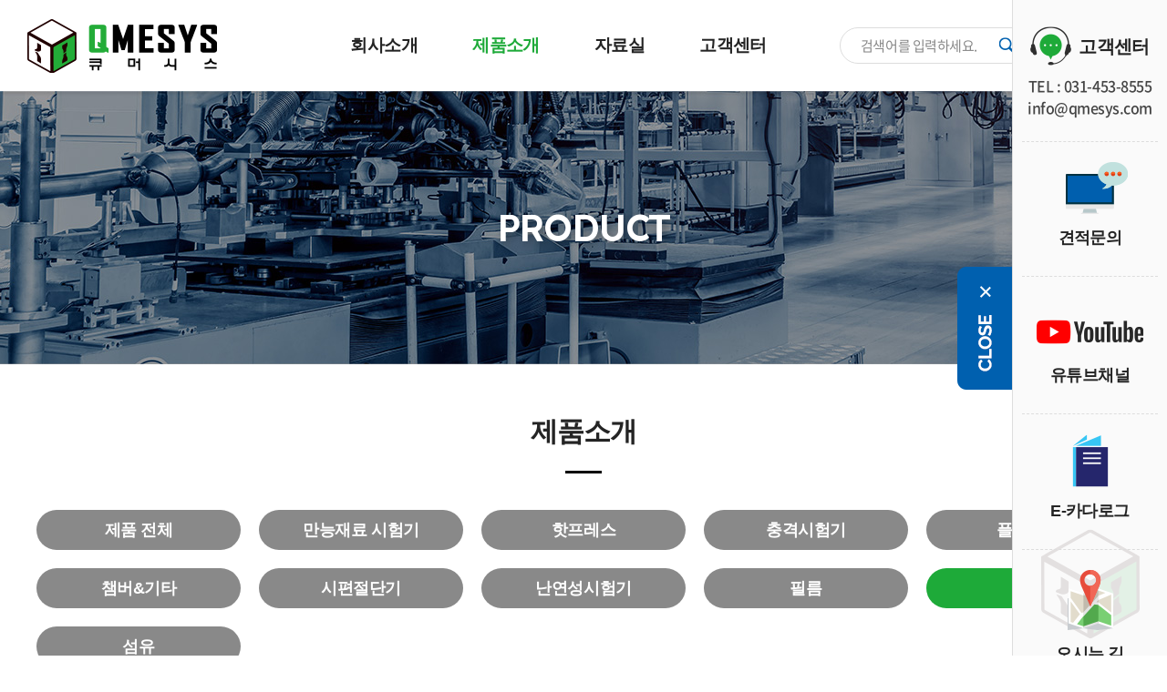

--- FILE ---
content_type: text/html; charset=UTF-8
request_url: https://qmesys.com/sub/sub02_01_view.php?cat_no=9&idx=108&offset=
body_size: 17499
content:
<!DOCTYPE html>
<html lang="ko">
<head>
	<meta charset="utf-8">
	<meta content="width=device-width,initial-scale=1.0,minimum-scale=1.0,maximum-scale=3.0,user-scalable=yes" name="viewport">
	<title>큐머시스</title>
	<meta name="subject" content="큐머시스-물성재료시험기 전문 제조업체">
	<meta name="description" content="국내외 납품 실적 우수 전문 엔지니어 빠른 AS">
	<meta name="keywords" content="큐머시스,만능재료시험기,충격시험기,유동성시험기,아이조드,샤르피,환경챔버,핫프레스,노치머신,열변형시험기,테이버,마모시험기,마찰시험기,낙구시험기,낙하시험기,마찰계수시험기,열경사시험기,점착력시험기,유지력시험기,연필경도시험기,겔보시험기,씰링기,기밀도시험기,파열시험기,파열강도시험기,난연성시험기,UL94,학진형,마찰견뢰도,노화시험기,니더기,교반기,믹싱롤,건조기,항온항습기,피로시험기,내구성시험기,열충격시험기,내한성시험기,시험장비">

		<meta name="naver-site-verification" content="d382eeabdfb69fc01626f013abd0aaa6dd90601a"/> 
		
	<meta property="og:type" content="website">
	<meta property="og:title" content="큐머시스-물성재료시험기 전문 제조업체">
	<meta property="og:description" content="국내외 납품 실적 우수 전문 엔지니어 빠른 AS">
		<meta property="og:image" content="https://qmesys.com/images/og_img.jpg">
		<meta property="og:url" content="https://qmesys.com/">
	<link rel="canonical" href="https://qmesys.com">

	<link rel="shortcut icon" type="image/x-icon" href="/images/favicon.png">
	<link href="https://fonts.googleapis.com/css2?family=Lexend+Deca:wght@300;400;500;600;700&display=swap" rel="stylesheet">
	<link rel="stylesheet" type="text/css" href="/css/animate.css">
	<link rel="stylesheet" type="text/css" href="/css/notosanskr.css">
	<link rel="stylesheet" type="text/css" href="/css/slick.css">
	<link rel="stylesheet" type="text/css" href="/css/swiper.min.css">
	<link rel="stylesheet" type="text/css" href="/css/reset.css">	
	<link rel="stylesheet" type="text/css" href="/css/layout.css">	
	<link rel="stylesheet" type="text/css" href="/css/doc.css?v=20220628">	
	<link rel="stylesheet" type="text/css" href="/css/board.css?v=20220628">
	<link rel="stylesheet" type="text/css" href="/css/responsive.css?v=20220628">

	<script type="text/javascript" src="/js/jquery-1.11.1.min.js"></script>
	<script type="text/javascript" src="/js/jquery.cookie.js"></script>
	<script type="text/javascript" src="/js/jquery.ui.js"></script>
	<script type="text/javascript" src="/js/jquery.gnb.js"></script>
	<script type="text/javascript" src="/js/jquery.easing.1.3.js"></script>
	<script type="text/javascript" src="/js/jquery.rwdImageMaps.min.js"></script>
	<script type="text/javascript" src="/js/slick.min.js"></script>
	<script type="text/javascript" src="/js/swiper.min.js"></script>
	<script type="text/javascript" src="/fancybox/lib/jquery.mousewheel-3.0.6.pack.js"></script>
	<script type="text/javascript" src="/fancybox/source/jquery.fancybox.pack.js?v=2.1.5"></script>
	<link rel="stylesheet" type="text/css" href="/fancybox/source/jquery.fancybox.css?v=2.1.5" media="screen">
	<script type="text/javascript" src="/js/script.js"></script>
	<!--[if lte IE 9]
		<script src="/js/html5.js"></script>
	<![endif]-->	

	<!-- Google tag (gtag.js) -->

<script async src="https://www.googletagmanager.com/gtag/js?id=G-Q375XVWSS4"></script>

<script>

  window.dataLayer = window.dataLayer || [];

  function gtag(){dataLayer.push(arguments);}

  gtag('js', new Date());



  gtag('config', 'G-Q375XVWSS4'); 
</script>

</head>
<body id="sub">
<div id="skipToContent">
	<a href="#container">본문 바로가기</a>
	<a href="#gnb">주메뉴 바로가기</a>
</div>
<div id="wrapper"> 	
	<!-- // header -->
    <div id="header" >
		<div class="contain">
			<h1 class="sitelogo"><a href="/index.php"><span class="blind">큐머시스</span></a></h1>
			<div class="pull-right">
				<div id="gnb" class="gnb">
					<ul>
						<li><a href="/sub/sub01_01.php">회사소개</a>
							<div class="submenu">
								<ul>
									<li><a href="/sub/sub01_01.php">회사소개</a></li>
									<li><a href="/sub/sub01_02.php">인사말</a></li>
									<li><a href="/sub/sub01_03.php">연혁</a></li>
									<li><a href="/sub/sub01_04.php">인증현황</a></li>
									<li><a href="/sub/sub01_05.php">조직도</a></li>
									<li><a href="/sub/sub01_06.php">오시는 길</a></li>
								</ul>
							</div>
						</li>
												<li><a href="/sub/sub02.php">제품소개</a>
							<div class="submenu">
								<ul>
									<li><a href="/sub/sub02.php">제품 전체</a></li>
																		<li><a href="/sub/sub02_01.php?cat_no=1">만능재료 시험기</a></li>
																		<li><a href="/sub/sub02_01.php?cat_no=2">핫프레스</a></li>
																		<li><a href="/sub/sub02_01.php?cat_no=3">충격시험기</a></li>
																		<li><a href="/sub/sub02_01.php?cat_no=4">플라스틱</a></li>
																		<li><a href="/sub/sub02_01.php?cat_no=5">챔버&기타</a></li>
																		<li><a href="/sub/sub02_01.php?cat_no=6">시편절단기</a></li>
																		<li><a href="/sub/sub02_01.php?cat_no=7">난연성시험기</a></li>
																		<li><a href="/sub/sub02_01.php?cat_no=8">필름</a></li>
																		<li><a href="/sub/sub02_01.php?cat_no=9">고무</a></li>
																		<li><a href="/sub/sub02_01.php?cat_no=10">섬유</a></li>
																		<!--<li><a href="/sub/sub02_01.php">만능재료 시험기</a></li>
									<li><a href="/sub/sub02_01.php">핫프레스</a></li>
									<li><a href="/sub/sub02_01.php">충격시험기</a></li>
									<li><a href="/sub/sub02_01.php">플라스틱</a></li>
									<li><a href="/sub/sub02_01.php">챔버&기타</a></li>
									<li><a href="/sub/sub02_01.php">시편절단기</a></li>
									<li><a href="/sub/sub02_01.php">난연성시험기</a></li>
									<li><a href="/sub/sub02_01.php">필름</a></li>
									<li><a href="/sub/sub02_01.php">고무</a></li>
									<li><a href="/sub/sub02_01.php">섬유</a></li>-->
								</ul>
							</div>
						</li>
						<li><a href="/sub/sub03_01.php">자료실</a>
							<div class="submenu">
								<ul>
									<li><a href="/sub/sub03_01.php">시험동영상</a></li>
									<li><a href="/sub/sub03_02.php">시험자료실</a></li>
									<li><a href="/sub/sub03_03.php">E-카다로그</a></li>
								</ul>
							</div>
						</li>
						<li><a href="/sub/sub04_01.php">고객센터</a>
							<div class="submenu">
								<ul>
									<li><a href="/sub/sub04_01.php">공지사항</a></li>
									<li><a href="/sub/sub04_02.php">견적기타문의</a></li>
									<li><a href="/sub/sub04_03.php">AS신청문의</a></li>
								</ul>
							</div>
						</li>						
					</ul>
				</div>
				<div class="top-search">
					<form action="/sub/search.php" method="get">
						<input type="search" name="sk" class="input" title="검색어" value="" placeholder="검색어를 입력하세요.">
						<button type="submit" class="submit"><span class="blind">검색</span></button>
					</form>
				</div>
				<a href="javascript:void(0);" class="btn-m-search" title="검색"></a>
				<div class="language">
					<a href="/index.php" class="tt"><span>KOREAN</span></a>
					<ul>
						<li><a href="/en/index.php">ENGLISH</a></li>
					</ul>
				</div>
				<a href="#menu" class="btn-m-menu" title="메뉴 열기"><span></span></a>
			</div>
		</div>	
		<div class="submenu-bg"></div>
	</div>
	<script>
	$(document).ready(function(){
		$("#gnb").gnb({ d1 : 2});
	});
	</script>
	<!-- header //-->

	<!-- for mobile -->
	<div id="menu" class="mobile-navigation">
		<div class="home"><a href="/index.php"><img src="/images/common/logo.png" alt="큐머시스"></a></div>
		<nav class="nav-menu"></nav>
		<div class="lang">
			<a href="/index.php" class="active">KOREAN</a>
			<span class="bar"></span>
			<a href="/en/index.php">ENGLISH</a>
		</div>
		<a href="javascript:void(0);" class="close" title="메뉴 닫기"></a>
	</div>
	<div class="mobile-overlay"></div><div class="sub-visual">
	<div class="img bg2"></div>
	<div class="inner">
		<p>PRODUCT</p>
	</div>
</div>
<div id="container">	
	<div id="contArea">
		<div class="sub-title">
			<h2>제품소개</h2>
		</div>
		<div class="real-cont">
			
			<!--// content -->
			

<div class="product-category">
	<ul>
		<li class=""><a href="/sub/sub02.php">제품 전체</a></li>
				<li class=""><a href="/sub/sub02_01.php?cat_no=1">만능재료 시험기</a></li>
				<li class=""><a href="/sub/sub02_01.php?cat_no=2">핫프레스</a></li>
				<li class=""><a href="/sub/sub02_01.php?cat_no=3">충격시험기</a></li>
				<li class=""><a href="/sub/sub02_01.php?cat_no=4">플라스틱</a></li>
				<li class=""><a href="/sub/sub02_01.php?cat_no=5">챔버&기타</a></li>
				<li class=""><a href="/sub/sub02_01.php?cat_no=6">시편절단기</a></li>
				<li class=""><a href="/sub/sub02_01.php?cat_no=7">난연성시험기</a></li>
				<li class=""><a href="/sub/sub02_01.php?cat_no=8">필름</a></li>
				<li class="active"><a href="/sub/sub02_01.php?cat_no=9">고무</a></li>
				<li class=""><a href="/sub/sub02_01.php?cat_no=10">섬유</a></li>
			</ul>
</div>

<div class="position-path">
	<img src="/images/common/home.png" alt=""> Home <span class="arrow">&gt;</span> 제품소개 <span class="arrow">&gt;</span> 고무</div>

<div class="product-summary">
	<div class="product-image">
		<div class="icons">
			<!-- 			<img src="/images/temp/icon.png" alt=""><!-- 아이콘 업로드 --> 
			
		</div>
		<div class="slider">
			<div class="items">
								<div class="item"><img src="/uploaded/product/108/dd823ceb7f128c462adfbdaea810357e0.png" alt=""></div>	
								<!--<div class="item"><img src="/images/temp/2.jpg" alt=""></div>
				<div class="item"><img src="/images/temp/4.png" alt=""></div>
				<div class="item"><img src="/images/temp/2.jpg" alt=""></div>-->
			</div>
		</div>
		<div class="thumbs">
			<div class="items">
								<div class="item"><img src="/uploaded/product/108/dd823ceb7f128c462adfbdaea810357e0.png" alt=""></div>	
							</div>
		</div>
	</div>
	<div class="product-info">
		<div class="title">
			<h3>DIN 마모시험기 <span class="en-name">DIN Type Abrasion Tester</span></h3>
			<p class="model">QM600D</p>
		</div>
		<p class="tt">제품특징</p>
		<div class="txt">
			● 고강도 드럼 장착<br />
● 저소음/저진동 설계<br />
● DIN 표준 고무 시험편 (Germany/Option)<br />
● 오리지널 샌드 페이퍼 (Germany/Option) 
		</div>
		<div class="btns">
			<a href="../sub/sub04_02.php?boardid=inquiry&mode=write&category=&pn=QM600D" class="bt type1">견적문의</a>
			<a href="../sub/sub02_01.php?cat_no=9" class="bt type2">목록보기</a>
		</div>
	</div>
</div>

<div class="product-tab">
	<ul class="tabs">
		<li><a href="#tab-1">제품설명</a></li>
		<li><a href="#tab-2">제품사양</a></li>
		<li><a href="#tab-3">제품동영상</a></li>
		<li><a href="#tab-4">연관제품</a></li>
	</ul>
</div>
<div class="product-content">
	<div class="tab-content" id="tab-1">
		<p style="text-align: center; line-height: 2;"><font color="#000000"><span style="font-size: 18px; font-family: &quot;Noto Sans KR&quot;;">QM600D는 고무, 타이어, 우레탄 폼 등의 마모도를 측정하기 위해 규격 연마포를&nbsp;</span><span style="font-size: 18px; letter-spacing: -0.02em; font-family: &quot;Noto Sans KR&quot;;">붙인 드럼에&nbsp;</span></font><span style="color: rgb(0, 0, 0); font-size: 18px; letter-spacing: -0.02em; font-family: &quot;Noto Sans KR&quot;;">분당 40rpm의 속도로 샘플을 마모시켜&nbsp;</span></p><p style="text-align: center; line-height: 2;"><span style="color: rgb(0, 0, 0); font-size: 18px; letter-spacing: -0.02em; font-family: &quot;Noto Sans KR&quot;;">DIN 표준 샘플</span><span style="color: rgb(0, 0, 0); font-size: 18px; letter-spacing: -0.02em; font-family: &quot;Noto Sans KR&quot;;">과 샘플 간의 마모 질량과 마모 길이의 차이를 비교하여&nbsp;</span><span style="color: rgb(0, 0, 0); font-family: &quot;Noto Sans KR&quot;; font-size: 18px; letter-spacing: -0.02em;">마모 지수를 측정하기 위한 장비이다.</span></p><p style="text-align: center; line-height: 2;"><span style="font-size: 18px; font-family: &quot;맑은 고딕&quot;;"><font color="#000000"><br></font></span></p><p style="text-align: center; line-height: 2;"><font color="#000000" style=""><font face="맑은 고딕"><span style="font-size: 18px; font-family: &quot;Noto Sans KR&quot;;">■ STANDARD : ASTM D 5963, DIN 53516, JIS K 6369, ISO 4649</span></font></font></p>	</div><!-- end 제품특징 -->
	<div class="tab-content" id="tab-2">
				<h3 class="spec-tit">Specifications</h3>
		<div class="spec-table">
			<table>
				<colgroup>
											<col style="width:16.6%">
						<col style="width:*">

									</colgroup>
				<thead>
					<tr>
						<th>MODEL</th>
						<th>QM600D</th>																													</tr>
				</thead>
				<tbody>
																		<tr>
								<th>Sample Size</th>
								<td colspan="5">Ø16 x 8Tmm</td>							</tr>
																								<tr>
								<th>Speed Range</th>
								<td colspan="5">40 ±1rpm</td>							</tr>
																								<tr>
								<th>Standard</th>
								<td colspan="5">ASTM D 5963, DIN 53516, JIS K 6369, ISO 4649</td>							</tr>
																								<tr>
								<th>Dimensions</th>
								<td colspan="5">700(W) x 300(D) x 300(H)mm</td>							</tr>
																
				</tbody>
			</table>
		</div>
		<br>
			</div><!-- end 제품사양 -->
	<div class="tab-content" id="tab-3">
		
	</div><!-- end 제품동영상 -->
	<div class="tab-content" id="tab-4">
		<div class="product-list">
			<ul>

								<li>
					<a href="../sub/sub02_01_view.php?cat_no=9&idx=62&offset=">
						<div class="thumb"><img src="/uploaded/product/62/large_dc78b8ffabf8067b9a8cbaf45654fae80.png" alt="시편절단기용 칼날"></div>
						<div class="info">
							<div class="tit">시편절단기용 칼날</div>
							<div class="txt">QM Cutter Series</div>
						</div>
					</a>
				</li>
							<li>
					<a href="../sub/sub02_01_view.php?cat_no=9&idx=59&offset=">
						<div class="thumb"><img src="/uploaded/product/59/large_076d0384544c9a37d1216ce06650fc9c0.png" alt="에어 자동시편절단기"></div>
						<div class="info">
							<div class="tit">에어 자동시편절단기</div>
							<div class="txt">QM130A</div>
						</div>
					</a>
				</li>
							<li>
					<a href="../sub/sub02_01_view.php?cat_no=9&idx=58&offset=">
						<div class="thumb"><img src="/uploaded/product/58/large_61cebe41587c52c56b3b10600be2c8220.png" alt="유압 자동시편절단기"></div>
						<div class="info">
							<div class="tit">유압 자동시편절단기</div>
							<div class="txt">QM130PA</div>
						</div>
					</a>
				</li>
			
				
				
			</ul>
		</div>
	</div><!-- end 연관제품 -->
</div>			<!-- content //-->

		</div>
	</div>
</div>


	<div class="quick">
		<a href="javascript:void(0)" class="toggle"><span class="blind">닫기</span></a>
		<div class="inner">
			<div class="cs">
				<h3><img src="/images/common/quick_cs.png" alt="">고객센터</h3>
				<p>TEL : 031-453-8555<br>
				info@qmesys.com</p>
			</div>
			<div class="links">
				<ul>
					<li><a href="/sub/sub04_02.php"><img src="/images/common/quick_icon1.png" class="ico-1" alt="">견적문의</a></li>
					<li><a href="https://www.youtube.com/channel/UCGf4kIydYJP5zc5Ah10NrXg" target="_blank"><img src="/images/common/quick_youtube.png" class="ico-2" alt="">유튜브채널</a></li>
					<li><a href="/sub/sub03_03.php"><img src="/images/common/quick_icon2.png" class="ico-3" alt="">E-카다로그</a></li>
					<li><a href="/sub/sub01_06.php"><img src="/images/common/quick_icon3.png" class="ico-4" alt="">오시는 길</a></li>
				</ul>
			</div>
		</div>
	</div>
	
	<!--// footer -->
	<div id="footer">
		<div class="foot-links">
			<div class="contain">
				<ul>
					<li><a href="/sub/pop_privacy.html" class="pop_privacy">개인정보처리방침</a></li>
					<li><a href="/sub/pop_email.html" class="pop_privacy">이메일무단수집거부</a></li>
				</ul>
			</div>
		</div>
		<div class="foot-info">
			<div class="contain">
				<div class="f-logo">
					<img src="/images/common/f_logo.png" alt="큐머시스">
				</div>
				<address>
					<span>큐머시스</span>
					<span>본사/1공장 : 경기도 의왕시 의왕군포로 16</span>
					<span>2공장 : 경기도 의왕시 옻우물길 59</span>
					<br>
					<span>사업자등록번호 : 108-12-95838</span>
					<span>TEL : 031-453-8555</span>
					<span>FAX : 031-453-8552</span>
					<span>E-mail :  info@qmesys.com</span>
				</address>
				<p class="copyright">Copyright © QMESYS. All Rights Reserved.</p>
			</div>
		</div>
	</div>
    <!-- footer //-->
</div>
</body>
</html>

--- FILE ---
content_type: text/css
request_url: https://qmesys.com/css/reset.css
body_size: 8022
content:
@charset "utf-8";

* {-webkit-box-sizing:border-box; -moz-box-sizing:border-box; box-sizing:border-box;}
:after, :before {-webkit-box-sizing:border-box; -moz-box-sizing:border-box; box-sizing:border-box;}

@import url('https://cdn.rawgit.com/moonspam/NanumSquare/master/nanumsquare.css');

/* reset */
body,p,h1,h2,h3,h4,h5,h6,ul,ol,li,dl,dt,dd,table,th,td,form,fieldset,legend,input,textarea,button,select,figure,figcaption{margin:0;padding:0}
body,input,textarea,select,button,table{font-family:'Noto Sans KR','Open Sans',AppleGothic,helvetica,sans-serif;font-size:16px;line-height:1.75em;letter-spacing:-.03em;color:#454545;word-break:keep-all;-webkit-text-size-adjust:none;}
img{border:0;max-width:100%;vertical-align:top;}
ul,ol{list-style:none}
fieldset{border:none}
fieldset legend {overflow:hidden;width:0;height:0;margin:0;padding:0;font-size:0;line-height:0;text-indent:-999em;}
button{cursor:pointer}
header,hgroup,article,nav,footer,figure,figcaption,canvas,section,time{display:block}
hr {clear:both;display:none;}
img[usemap] {border:none; height:auto; max-width:100%; width:auto;}

a{
	color:inherit;
	text-decoration:none;
	-webkit-transition: all 0.2s ease-in-out;
	   -moz-transition: all 0.2s ease-in-out;
		-ms-transition: all 0.2s ease-in-out;
		 -o-transition: all 0.2s ease-in-out;
			transition: all 0.2s ease-in-out;
}
a:hover,
a:active{
	-webkit-transition: all 0.2s ease-in-out;
	   -moz-transition: all 0.2s ease-in-out;
		-ms-transition: all 0.2s ease-in-out;
		 -o-transition: all 0.2s ease-in-out;
			transition: all 0.2s ease-in-out;
}

::-webkit-input-placeholder {color:#878787;}
:-moz-placeholder {color:#878787;}
::-moz-placeholder {color:#878787;}
:-ms-input-placeholder {color:#878787;}
:placeholder-shown {color:#878787;}

table caption {overflow:hidden;width:0;height:0;margin:0;padding:0;font-size:0;line-height:0;text-indent:-999em;}
input[type="radio"], input[type="checkbox"] {vertical-align:middle !important; margin:-.2em 3px 0 0 !important;}
input,select {vertical-align:middle; background:#fff;}
input,textarea,button{-webkit-appearance:none;-webkit-border-radius:0}
input[type='checkbox']{-webkit-appearance:checkbox} 
input[type='radio']{-webkit-appearance:radio}

/* user class */
h1,h2,h3,h4,h5,h6,strong,th,.bold{font-weight:700;}
.semibold {font-weight:500;}
.clear{clear:both;}
.clearfix:after {content:" "; display:block; clear:both;}
.blind {position:absolute;overflow:hidden;width:0;height:0;margin:0;padding:0;font-size:0;line-height:0;}
.pointer {cursor:pointer;}
.input {height:44px; padding:6px 16px; color:#505050; font-size:15px; line-height:1.5em; border:1px solid #ddd;}
.input[readonly] {background-color:#e8e8e8; color:#aaaaaa;}
.input.datepicker {padding-right:40px; background:#fff url('/images/bbs/datepicker_icon.png') right 10px center no-repeat;}
textarea.input {height:auto; padding:13px 16px; overflow:auto; resize:none;}
select.input {padding-right:40px; background:#fff url('/images/bbs/select.png') right 14px center no-repeat; -webkit-appearance:none; -moz-appearance:none; appearance:none;}
select.input::-ms-expand {display:none;}
input[type=file].input {padding:0;}

.mgb2 {margin-bottom:2px !important;}
.mgb3 {margin-bottom:3px !important;}
.mgb4 {margin-bottom:4px !important;}
.mgb5 {margin-bottom:5px !important;}
.mgb6 {margin-bottom:6px !important;}
.mgb7 {margin-bottom:7px !important;}
.mgb8 {margin-bottom:8px !important;}
.mgb9 {margin-bottom:9px !important;}
.mgb10 {margin-bottom:10px !important;}
.mgb15 {margin-bottom:15px !important;}
.mgb20 {margin-bottom:20px !important;}
.mgb30 {margin-bottom:30px !important;}
.mgb40 {margin-bottom:40px !important;}
.mgb50 {margin-bottom:50px !important;}
.mgb60 {margin-bottom:60px !important;}

.mgt10 {margin-top:10px !important;}

.fl {float:left;}
.fr {float:right;}

.space-center {text-align:center !important;}
.space-right {text-align:right !important;}
.space-left {text-align:left !important;}

.inline-block {display:inline-block;}

.text-point {color:#1eaa39 !important}

.video-container {position:relative; padding-bottom:56.25%; overflow:hidden;}
.video-container video,
.video-container iframe {position:absolute; top:0; left:0; width:100%; height:100%;}

.radiobox {display:inline-block; position:relative; vertical-align:middle; margin-top:-.2em;}
.radiobox input {position:absolute; top:0; left:0; width:0; height:0; border:0; opacity:0; z-index:-1;}
.radiobox label {display:inline-block;}
.radiobox label:before {content:""; display:inline-block; vertical-align:middle; margin:-.2em 8px 0 0; width:18px; height:18px; background-color:#ffffff; border:1px solid #ccc; border-radius:100%;}
.radiobox input:checked + label:before {background:#fff url("/images/bbs/radiobox.png") 50% 50% no-repeat; border-color:#1eaa39;}
.radiobox input:focus + label:before {outline:2px solid highlight;}

.checkbox {display:inline-block; position:relative; vertical-align:middle; margin-top:-.2em;}
.checkbox input {position:absolute; top:0; left:0; width:0; height:0; border:0; opacity:0; z-index:-1;}
.checkbox label {display:inline-block;}
.checkbox label:before {content:""; display:inline-block; vertical-align:middle; margin:-.2em 8px 0 0; width:18px; height:18px; background-color:#ffffff; border:1px solid #ccc;}
.checkbox input:checked + label:before {background:#1eaa39 url("/images/bbs/checkbox.png") 50% 50% no-repeat; border-color:#1eaa39;}
.checkbox input:focus + label:before {outline:2px solid highlight;}

.table-responsive {display:block; width:100%; overflow-x:auto; -webkit-overflow-scrolling:touch;}

/* ui datepicker */
.ui-datepicker {display:none; background:#fff; margin-top:2px; border-radius:10px; padding:0 8px 8px; width:250px; box-shadow:0 0 3px rgba(0,0,0,.3);}
.ui-datepicker-header {position:relative; margin:0 -8px 6px; padding:5px 0; background:#1eaa39; border-radius:10px 10px 0 0;}
.ui-datepicker-prev,
.ui-datepicker-next {position:absolute; width:32px; height:32px; top:50%; cursor:pointer; margin-top:-16px; border-radius:100%; overflow:hidden; text-indent:-999em; background-position:50% 50%; background-repeat:no-repeat;}
.ui-datepicker-prev {left:0; background-image:url("/images/bbs/datepicker_prev.png");}
.ui-datepicker-next {right:0; background-image:url("/images/bbs/datepicker_next.png");}
.ui-datepicker-title {text-align:center; color:#fff; font-size:18px; line-height:30px; font-weight:500;}
.ui-datepicker-title select {border:0; margin:-.2em 2px 0; width:70px; height:30px; color:#000; font-size:15px; padding:0 10px 0 6px; vertical-align:middle;}
.ui-datepicker-calendar {width:100%; border-collapse:collapse; border-spacing:0px;}
.ui-datepicker-calendar th {padding:2px 0; text-align:center; font-size:14px; font-weight:500; line-height:30px; color:#222;}
.ui-datepicker-calendar td {padding:0; text-align:center; font-size:13px; font-weight:400; line-height:30px; color:#666;}
.ui-datepicker-calendar .ui-state-default {display:inline-block;width:30px;border-radius:4px;}
.ui-datepicker-calendar .ui-state-hover {background-color:#eee; color:#222;}
.ui-datepicker-calendar .ui-state-active {background-color:#1eaa39; color:#fff;}
.ui-datepicker-other-month .ui-state-default {color:#ccc;}
.ui-datepicker-last {margin-left:-43px;}
.ui-datepicker-trigger {width:44px; height:44px; margin-left:-1px; background:url('/images/bbs/datepicker_icon.png') 50% 50% no-repeat; border:1px solid #aaa; vertical-align:middle; overflow:hidden; text-indent:-999em;}

@media (max-width: 640px) {
	.input.datepicker {background-image:url("../images/bbs/datepicker_icon_x2.png"); background-size:22px auto;}

	.ui-datepicker-prev,
	.ui-datepicker-next {background-size:8px auto;}
	.ui-datepicker-prev {background-image:url("../images/bbs/datepicker_prev_x2.png");}
	.ui-datepicker-next {background-image:url("../images/bbs/datepicker_next_x2.png");}
	.ui-datepicker-trigger {width:38px; height:38px;}
}

--- FILE ---
content_type: text/css
request_url: https://qmesys.com/css/layout.css
body_size: 16627
content:
@charset "utf-8";
/* layout.css는 전체적인 레이아웃 스타일을 정의합니다. */ 

#skipToContent a {z-index:100000;position:absolute;top:0;left:0;width:1px;height:1px;font-size:0;line-height:0;overflow:hidden}
#skipToContent a:focus, 
#skipToContent a:active {width:200px;height:50px;background:#21272e;color:#fff;font-size:14px;font-weight:bold;text-align:center;text-decoration:none;line-height:50px}

.only-desktop-tablet {display:block;}
.only-desktop {display:block;}
.only-tablet {display:none;}
.only-mobile {display:none;}

.contain {max-width:1260px; padding-left:30px; padding-right:30px; margin:0 auto;}

/* header */
#sub #wrapper {padding-top:100px;}
#header {position:fixed; top:0; left:0; width:100%; background:#fff; box-shadow:3px 3px 3px rgba(0,0,0,.1); z-index:100;}
#header .contain {position:relative; display:flex; justify-content:space-between; align-items:center; max-width:1560px; z-index:2;}

.pull-right {display:flex; align-items:center;}

.sitelogo {width:210px;}
.sitelogo a {display:block; height:60px; background:url("../images/common/logo.png") 0 50% no-repeat;}

#gnb > ul {position:relative; display:flex; text-align:center;}
#gnb > ul > li {position:relative;}
#gnb > ul > li > a {position:relative; display:block; padding:0 38px; color:#242424; font-family:'NanumSquare',sans-serif; font-size:20px; font-weight:800; line-height:100px; letter-spacing:-.03em;}
#gnb > ul > li > a:after {content:""; position:absolute; bottom:-1px; left:50%; width:0; height:3px; background:#1eaa39; transition:.2s;}
#gnb > ul > li.hover > a,
#gnb > ul > li.active > a {color:#1eaa39 !important;}
#gnb > ul > li.hover > a:after {left:0%; width:100%;}
#gnb .submenu {display:none; position:absolute; left:50%; transform:translateX(-50%);}
#gnb .submenu ul {display:flex; white-space:nowrap;}
#gnb .submenu ul li {padding:0 23px;}
#gnb .submenu ul li a {display:block; color:#454545; font-size:16px; font-weight:300; line-height:59px; letter-spacing:-.03em;}
#gnb .submenu ul li a:hover {color:#1eaa39; text-decoration:underline;}
#gnb > ul > li:nth-child(2) .submenu ul li {padding:0 14px;}

.submenu-bg {display:none; position:absolute; left:0; width:100%; height:0; border-top:1px solid #ddd; border-bottom:1px solid #ddd; background:rgba(255,255,255,.95);}

.top-search {margin-left:80px; margin-right:40px; width:250px;}
.top-search form {position:relative;}
.top-search .input {display:block; width:100%; height:40px; padding:0 45px 0 22px; color:#555; font-size:15px; line-height:1.5em; letter-spacing:-.03em; border-radius:40px;}
.top-search .submit {position:absolute; top:50%; right:17px; margin-top:-10px; width:20px; height:20px; background:url("../images/common/search.png") 50% 50% no-repeat; border:0;}

.language {position:relative; font-size:15px; font-weight:400; line-height:38px;}
.language .tt {display:flex; align-items:center; justify-content:center; padding:0 9px; color:#0060af; border:1px solid #dfdfdf;}
.language .tt:after {content:""; margin:-4px 0 0 15px; width:7px; height:7px; border-right:1px solid #0060af; border-bottom:1px solid #0060af; transform:rotate(45deg);}
.language ul {display:none; position:absolute; margin-top:-1px; width:100%; left:0; background:#fff; text-align:center; border:1px solid #ddd}
.language ul li {border-top:1px solid #ddd;}
.language ul li:first-child {border-top:0;}
.language ul li a {display:block; color:#999;}
.language.active ul {display:block;}

#header.header-white {background:transparent; box-shadow:none;}
#header.header-white .sitelogo a {background-image:url("../images/common/logo_w.png");}
#header.header-white #gnb > ul > li > a {color:#fff;}
#header.header-white .top-search .input {border:1px solid rgba(255,255,255,.6); color:#fff; background:transparent;}
#header.header-white .top-search .input::-webkit-input-placeholder {color:#ffffff;}
#header.header-white .top-search .input:-moz-placeholder {color:#ffffff;}
#header.header-white .top-search .input::-moz-placeholder {color:#ffffff;}
#header.header-white .top-search .input:-ms-input-placeholder {color:#ffffff;}
#header.header-white .top-search .input:placeholder-shown {color:#ffffff;}
#header.header-white .top-search .submit {background-image:url("../images/common/search_w.png");}
#header.header-white .language .tt {color:rgba(255,255,255,.6); border:1px solid rgba(255,255,255,.6);}
#header.header-white .language .tt:after {border-color:rgba(255,255,255,.6)}
#header.header-white .btn-m-menu span,
#header.header-white .btn-m-menu span:before,
#header.header-white .btn-m-menu span:after{background:#fff;}

/* for mobile */
.btn-m-search {display:none;}

.btn-m-menu {display:none; position:relative; width:24px; height:24px; margin-left:20px;}
.btn-m-menu span {position:absolute; left:0; top:50%; width:100%; height:2px; margin-top:-1px; background:#242424;}
.btn-m-menu span:before,
.btn-m-menu span:after {content:" "; position:absolute; left:0; right:0; height:2px; background:#242424;}
.btn-m-menu span:before {top:-10px;}
.btn-m-menu span:after {bottom:-10px;}

.mobile-navigation {display:none; position:fixed; top:0; right:0; width:300px; height:100%; overflow:auto; transition:.2s linear; -ms-transform:translateX(100%); transform:translateX(100%); background:#fff; z-index:300;}
.mobile-navigation .home {display:flex; align-items:center; height:80px; padding:0 20px;}
.mobile-navigation .home img {height:50px;}
.mobile-navigation .nav-menu>ul {border-top:1px solid #ddd;}
.mobile-navigation .nav-menu>ul>li {border-bottom:1px solid #ddd;}
.mobile-navigation .nav-menu>ul>li>a {position:relative; padding:13px 48px 13px 20px; display:block; color:#242424; font-size:18px; font-weight:700; line-height:1.5em;}
.mobile-navigation .nav-menu>ul>li>a:after {content:""; position:absolute; top:50%; right:20px; transform:translateY(-75%) rotate(45deg); width:11px; height:11px; border-right:2px solid #505050; border-bottom:2px solid #505050;}
.mobile-navigation .nav-menu>ul>li.active>a {color:#fff; background:#1eaa39}
.mobile-navigation .nav-menu>ul>li.active>a:after {transform:translateY(-35%) rotate(-135deg); border-color:#fff;}
.mobile-navigation .nav-menu .submenu {display:none; padding:13px 20px; background:#f8f8f8; color:#555; font-size:15px; font-weight:400; line-height:1.5em;}
.mobile-navigation .nav-menu .submenu > ul > li > a {display:block; position:relative; padding:5px 0; transition:color;}
.mobile-navigation .nav-menu .submenu > ul > li.active>a {color:#1eaa39;}
.mobile-navigation .lang {padding:20px 0; display:flex; align-items:center; justify-content:center; color:#454545;}
.mobile-navigation .lang .active {color:#1eaa39}
.mobile-navigation .lang .bar {width:1px; height:12px; background:#ddd; margin:0 15px;}
.mobile-navigation .close {position:absolute; top:20px; right:18px; width:26px; height:26px; text-indent:-9999em; overflow:hidden;}
.mobile-navigation .close:before,
.mobile-navigation .close:after {content:" "; position:absolute; top:12px; left:0; width:100%; height:3px; background:#454545; border-radius:3px;}
.mobile-navigation .close:before {transform:rotate(45deg);}
.mobile-navigation .close:after {transform:rotate(-45deg);}
.mobile-overlay {display:none; position:fixed; top:0; left:0; width:100%; height:100%; background:#000; opacity:0.6; z-index:101;}

html.menu-opened {overflow:hidden;}
html.menu-opened .mobile-navigation {-ms-transform:translateX(0); transform:translateX(0);}
html.menu-opened .mobile-overlay {display:block;}

/* main */
.main-visual {margin-bottom:75px; overflow:hidden;}
.main-visual .item {overflow:hidden;}
.main-visual .item img {width:100%;}
.main-visual .mobile {display:none;}
.main-visual .slick-arrow {position:absolute; top:50%; margin-top:-45px; width:50px; height:90px; overflow:hidden; text-indent:-999em; background-color:rgba(0,0,0,.4); background-position:50% 50%; background-repeat:no-repeat; border:0; z-index:50;}
.main-visual .slick-prev {left:0; background-image:url("../images/main/slide_prev.png");}
.main-visual .slick-next {right:0; background-image:url("../images/main/slide_next.png");}
.main-visual .slick-dots {position:absolute; bottom:50px; left:0; width:100%; display:flex; align-items:center; justify-content:center; z-index:50;}
.main-visual .slick-dots li {display:flex; align-items:center;}
.main-visual .slick-dots li:before,
.main-visual .slick-dots li:after {content:""; width:17px; height:1px; background:rgba(255,255,255,.5);}
.main-visual .slick-dots li:first-child::before {display:none;}
.main-visual .slick-dots li:last-child::after {display:none;}
.main-visual .slick-dots li button {position:relative; display:block; width:10px; height:10px; background:#ccc; border-radius:100%; border:0; overflow:hidden; text-indent:-999em;}
.main-visual .slick-dots li.slick-active button {width:18px; height:18px; margin:0 -2px; background:transparent; border:2px solid #fff;}
.main-visual .slick-dots li.slick-active button:after {content:""; position:absolute; top:50%; left:50%; width:11px; height:11px; transform:translate(-50%,-50%); background:#fff; border-radius:100%;}

.main-product {margin-bottom:80px;}
.main-product .head {text-align:center; margin-bottom:33px;}
.main-product .head h2 {color:#242424; font-family:'Lexend Deca', sans-serif; font-size:40px; font-weight:600; line-height:1.3em; letter-spacing:-.03em; margin-bottom:3px;}
.main-product .head p {color:#454545; font-size:18px; font-weight:500; line-height:1.4em; letter-spacing:-.03em;}
.main-product .list ul {display:flex; flex-wrap:wrap; border:1px solid #ddd;}
.main-product .list ul li {width:20%; border-left:1px solid #ddd; border-bottom:1px solid #ddd; margin-bottom:-1px; text-align:center;}
.main-product .list ul li:nth-child(5n+1) {border-left:0;}
.main-product .list ul li a {position:relative; display:block; padding:38px 15px 13px;}
.main-product .list ul li .thumb {margin-bottom:20px;}
.main-product .list ul li .tit {height:82px; font-family:'NanumSquare',sans-serif; font-size:20px; font-weight:800; line-height:1.150em;}
.main-product .list ul li .tit span {letter-spacing: -0.1em;}
.main-product .list ul li .more {display:none; position:absolute; top:16px; right:16px; color:#1eaa39; font-size:16px; font-weight:500; line-height:1.3em;}
.main-product .list ul li a:hover {box-shadow:3px 3px 8px rgba(0,0,0,.3);}
.main-product .list ul li a:hover::after {content:""; position:absolute; top:-1px; right:-1px; bottom:-1px; left:-1px; border:2px solid #1eaa39;}
.main-product .list ul li a:hover .more {display:block;}

.main-posts {margin-bottom:100px;}
.main-posts .contain {display:flex; justify-content:space-between;}
.main-posts .box {width:calc(33.33333333% - 14px); height:330px; padding:40px; background-position:right 40px bottom 20px; background-repeat:no-repeat;}
.main-posts .box.type1 {background-color:#eaeaea; background-image:url("../images/main/post_icon1.png");}
.main-posts .box.type2 {background-color:#373737; background-image:url("../images/main/post_icon2.png");}
.main-posts .box.type3 {background-color:#1eaa39; background-image:url("../images/main/post_icon3.png");}
.main-posts .box .inner {position:relative;}
.main-posts .box h2 {font-family:'NanumSquare',sans-serif; color:#2c2c2c; font-size:28px; font-weight:800; line-height:1.3em; letter-spacing:-.03em; margin-right:60px; margin-bottom:15px; margin-top:-7px;}
.main-posts .box ul li {position:relative; color:#454545; font-weight:300; line-height:36px; height:36px; padding-right:80px;}
.main-posts .box ul li a {display:inline-block; vertical-align:top; height:36px; max-width:calc(100% - 25px); overflow:hidden; word-break:break-all; white-space:nowrap; text-overflow:ellipsis;}
.main-posts .box ul li span {position:absolute; top:0; right:0;}
.main-posts .box ul li img {vertical-align:middle;}
.main-posts .box .more {position:absolute; top:12px; right:0; line-height:1.3em; color:#2c2c2c;}
.main-posts .box.type2 h2 {color:#fff;}
.main-posts .box.type2 ul li {color:#fefefe;}
.main-posts .box.type2 .more {color:#fff;}
.main-posts .box.type3 h2 {color:#fff;}
.main-posts .box.type3 ul li {color:#fefefe;}
.main-posts .box.type3 .more {color:#fff;}

/* sub */
.sub-visual {position:relative; height:300px; text-align:center; color:#fff; overflow:hidden;}
.sub-visual .img {position:absolute; top:0; left:0; width:100%; height:100%; background-repeat:no-repeat; background-position:50% 50%; background-size:cover; transition:4s; transform:scale(1.05);}
.sub-visual .inner {position:absolute; top:50%; left:0; width:100%; padding:20px; transform:translateY(-50%);}
.sub-visual p {font-family:'Lexend Deca', sans-serif; font-size:40px; font-weight:600; line-height:1.3em; letter-spacing:-.03em; text-shadow:3px 3px 8px rgba(0,0,0,.3); opacity:0; transform:translateY(20px); transition:1.5s;}
.sub-visual .bg1 {background-image:url("../images/common/sv1.jpg");}
.sub-visual .bg2 {background-image:url("../images/common/sv2.jpg");}
.sub-visual .bg3 {background-image:url("../images/common/sv3.jpg");}
.sub-visual .bg4 {background-image:url("../images/common/sv4.jpg");}
.loaded .sub-visual .img {transform:scale(1)}
.loaded .sub-visual p {opacity:1; transform:translateY(0);}

.lnb {text-align:center; border-bottom:1px solid #ddd;}
.lnb .swiper-container {max-width:1200px; margin:0 auto;}
.lnb ul li {flex:1; width:auto; border-right:1px solid #ddd;}
.lnb ul li:first-child {border-left:1px solid #ddd;}
.lnb ul li a {height:58px; padding:0 15px; position:relative; display:flex; align-items:center; justify-content:center; color:#242424; font-size:18px; font-weight:500; line-height:1.3em; letter-spacing:-.03em;}
.lnb ul li a:hover {color:#1eaa39;}
.lnb ul li.active {background:#1eaa39; border-color:#1eaa39;}
.lnb ul li.active a {color:#fff !important;}

#contArea {max-width:1260px; padding-left:30px; padding-right:30px; margin:0 auto;}
#contArea.wide {max-width:100%; padding-left:0; padding-right:0;}
#contArea.wide .sub-title {padding-left:15px; padding-right:15px;}

.sub-title {text-align:center; padding:54px 0 40px;}
.sub-title h2 {font-family:'NanumSquare',sans-serif; color:#242424; font-size:30px; font-weight:800; line-height:1.3em; letter-spacing:-.03em;}
.sub-title h2:after {content:""; display:block; margin:24px auto 0; width:40px; height:3px; background:#000;}

.real-cont {min-height:300px; padding-bottom:100px;}

/* quick */
.quick {position:fixed; top:0; right:0; width:170px; height:100%; text-align:center; z-index:200;}
.quick .toggle {position:absolute; top:50%; left:-60px; width:60px; height:135px; margin-top:-67px; background:url("../images/common/quick_btn_close.png") 100% 50% no-repeat; background-size:contain; transition:none;}
.quick .inner {position:absolute; top:0; left:0; width:100%; height:100%; border-left:1px solid #ddd; background:#fafafa url("../images/common/quick_bg.png") 50% 97% no-repeat;}
.quick .cs {padding:33px 0 25px;}
.quick .cs h3 {font-family:'NanumSquare',sans-serif; color:#242424; font-size:20px; font-weight:800; line-height:1.3em; letter-spacing:-.03em; margin-bottom:10px;}
.quick .cs h3 img {vertical-align:middle; margin:-.2em 8px 0 0;}
.quick .cs p {font-weight:500; line-height:1.5em;}
.quick .links {padding:0 10px; font-family:'NanumSquare',sans-serif; color:#242424; font-size:18px; font-weight:700; line-height:1.3em; letter-spacing:-.03em;}
.quick .links ul li {border-top:1px dashed #ddd;}
.quick .links ul li a {display:block; padding:22px 0 30px;}
.quick .links ul li a img {display:block; margin:0 auto 15px;}
.quick .links ul li .ico-2 {margin:25px auto 23px;}
.quick.closed {transform:translateX(100%);}
.quick.closed .toggle {background-image:url("../images/common/quick_btn_open.png");}
 
/* footer */
#footer {text-align:center; color:rgba(255,255,255,.6); font-size:15px; font-weight:200; line-height:1.667em; letter-spacing:-.02em; background:#1a1a1a;}
#footer address {font-style:normal;}

.foot-links {padding:22px 0; font-weight:400; border-bottom:1px solid rgba(255,255,255,.3);}
.foot-links ul {display:flex; justify-content:center;}
.foot-links ul li {display:flex; align-items:center;}
.foot-links ul li:before {content:""; width:1px; height:16px; background:rgba(255,255,255,.3); margin:0 19px;}
.foot-links ul li:first-child::before {display:none;}
.foot-links ul li a:hover {text-decoration:underline;}

.foot-info {padding:33px 0;}
.foot-info address span {display:inline-block; margin:0 12px;}
.foot-info .f-logo {margin-bottom:22px;}

--- FILE ---
content_type: text/css
request_url: https://qmesys.com/css/doc.css?v=20220628
body_size: 10233
content:
@charset "utf-8";

.introduce .con1 {display:flex; justify-content:space-between; padding-bottom:60px;}
.introduce .con1 .text{margin-right:20px;}
.introduce .con1 .text h3 {margin:-7px 0 41px 0; font-family:'Lexend Deca', sans-serif; font-size:45px; color:#242424; font-weight: 400; line-height: 1.178em; letter-spacing: -.03em;}
.introduce .con1 .text h3 span {font-size:50px; color:#1eaa39; font-weight: 500;}
.introduce .con1 .text h3 strong {font-weight: 500;}
.introduce .con1 .text p {margin-bottom: 24px;font-family:'NanumSquare',sans-serif; font-size:18px; color:#242424; line-height: 1.722em; letter-spacing: -.03em;}
.introduce .con1 .text p:last-child {margin-bottom: 0;}
.introduce .con1 .img img {box-shadow: 3px 3px 8px rgba(0, 0, 0, 0.3);}

.introduce .con2  {padding:63px 0 70px; background-color: #eaf6ed;}
.introduce .con2 .tit {position: relative; margin-bottom: 50px;}
.introduce .con2 .tit:before {content:""; position: absolute; width:88px; height: 97px; top:-2px; left:0; background: url(../images/sub/logo_icon.png)50% 50% no-repeat; background-size: cover;}
.introduce .con2 .tit p {margin-left: 117px;font-family:'NanumSquare',sans-serif; font-size:28px; color:#242424; line-height: 1.6em; letter-spacing: -.03em; font-weight: 700;}
.introduce .con2 .tit p strong {font-size:40px; font-weight: 800;}
.introduce .con2 table {width: 100%; border-collapse: collapse;}
.introduce .con2 table tr {border-top:1px solid #ddd; font-family:'NanumSquare',sans-serif; font-size:20px; color:#242424; line-height: 1.5em; letter-spacing: -.03em;}
.introduce .con2 table tr:last-child {border-bottom:1px solid #ddd;}
.introduce .con2 table th {text-align: left; font-weight: 700; padding: 25px 0 25px 60px;}
.introduce .con2 table td {position: relative; font-weight: 800; padding: 25px 0;}
.introduce .con2 table .link a {position: absolute; right:65px; background-color: #4e4848; color:#fff; padding: 5px 35px; top:50%; transform:translate(0 , -50%);  font-size:18px;}

.introduce .con3 .sub-tit {margin-top: 71px; margin-bottom: 35px; font-weight: 400; line-height: 1.4em; text-align:center; color:#242424;}
.introduce .con3 .sub-tit h3 {margin-bottom: 22px; font-family:'Lexend Deca', sans-serif; font-size:40px; letter-spacing: -.03em;}
.introduce .con3 .sub-tit h3 span {color:#1eaa39; letter-spacing: -.03em;}
.introduce .con3 .sub-tit p {font-family:'NanumSquare',sans-serif; font-size:18px; letter-spacing: -.03em;}
.introduce .con3 .list {display:flex; flex-wrap:wrap; justify-content: center; margin: -8px;}
.introduce .con3 .list li {width:25%; padding: 8px;}
.introduce .con3 .list .img {position: relative; z-index: -1;}
.introduce .con3 .list .img:after {content:""; position: absolute; width:calc(100% - 60px); height: 45px; background-color: rgba(255, 255, 255, 0.8); bottom:0; left:50%; transform:translate(-50%,0);}
.introduce .con3 .list .text {text-align:center; margin-top: -27px; z-index: 1; line-height: 1.5em; color:#242424; padding-bottom: 26px;}
.introduce .con3 .list .text h4 {font-family:'NanumSquare',sans-serif;  font-size:20px; font-weight:800; letter-spacing: -.03em; margin-bottom: 10px;}
.introduce .con3 .list .text p {font-size:16px; letter-spacing: -.03em;}

.greetings .t1 {margin-bottom: 70px; font-family:'Lexend Deca', sans-serif; font-size:36px; color:#242424; font-weight: 400; line-height: 1.4em; letter-spacing: -.03em; text-align:center;} 
.greetings .t1 .blue {color:#0060af;}
.greetings .t1 .green {color:#1eaa39;}
.greetings .con1 {display:flex; margin-bottom: 90px;}
.greetings .con1 .img {height: 657px; width: 45.3125%; background: url(../images/sub/greetings_1.jpg)50% 50% no-repeat; background-size:cover;}
.greetings .con1 .text {position: relative; margin-top: 94px; padding: 0 30px 0 60px; width:calc(100% - 45.3125%);}
.greetings .con1 .text:before {z-index: -1; content:""; position: absolute; background-color: #f5f5f5; width:100%; height: 438px; bottom:0; right:0; }
.greetings .con1 .text h3 {position: relative; margin-bottom: 63px; font-family:'NanumSquare',sans-serif; font-size:27px; color:#242424; line-height: 1.7em; letter-spacing: -.03em; font-weight:700;}
.greetings .con1 .text h3:before {content:""; position: absolute; width:65px; height: 51px; top:-70px; left:0; background: url(../images/sub/greetings_bg1.png);}
.greetings .con1 .text h3:after {content:""; position: absolute; width:65px; height: 51px; top:153px; left:566px; background: url(../images/sub/greetings_bg2.png);}
.greetings .con1 .text h3 strong {font-size:36px; font-weight:800;}
.greetings .con1 .text p {font-size:16px; color:#454545; line-height: 1.750em; letter-spacing: -.03em; margin-bottom: 15px;}
.greetings .con1 .text .name {margin-top: 14px; position: absolute; left:554px; font-family:'NanumSquare',sans-serif; font-size:18px; color:#242424; line-height: 1.4em; letter-spacing: -.03em;}
.greetings .con1 .text .name strong {font-size:23px; font-weight:700;}

.greetings .con2 {max-width:1260px; margin:auto; padding: 0 30px;}
.greetings .con2 h3 {margin-bottom: 22px; text-align:center; font-family:'NanumSquare',sans-serif; font-size:36px; color:#242424; line-height: 1.4em; letter-spacing: -.03em; font-weight:700;}
.greetings .con2 h3 strong {font-weight:800;}
.greetings .con2 h3 span {color:#0060af; font-weight:800;}
.greetings .con2 .t2 {margin-bottom: 70px; position: relative; text-align:center; font-family:'Lexend Deca', sans-serif; font-size:23px; color:#fff; line-height: 1.4em; letter-spacing: -.03em;}
.greetings .con2 .t2:before {padding: 2px 0; content:""; position: absolute; top:0; left:50%; transform:translate(-50%,0); width:442px; height: 100%; background-color: #0060af; z-index: -1;}
.greetings .con2 .list {display:flex; flex-wrap:wrap;}
.greetings .con2 .list li {width:20%; text-align:center;}
.greetings .con2 .list .tit {font-family:'NanumSquare',sans-serif; font-size:18px; color:#242424; line-height: 1.4em; letter-spacing: -.03em; font-weight:700;}
.greetings .con2 .list .tit strong {font-size:20px; font-weight:800;}
.greetings .con2 .list .tt {font-family:'Lexend Deca', sans-serif; font-size:20px; color:#242424; line-height: 1.4em; letter-spacing: -.03em;}
.greetings .con2 .list .tt span {font-size:23px; color:#39b54a; font-weight:700;}
.greetings .con2 .list .img {margin: 7px 0 10px 0;}

.history{ overflow:hidden;}
.history .sub-tit {position: relative; margin-bottom: 56px;}
.history .sub-tit:before {content:""; position: absolute; top:10px; left:254px; width:152px; height: 169px; background: url(../images/sub/logo_opacity.png) 50% 50% no-repeat; background-size:cover;}
.history .sub-tit .tit {font-family:'Lexend Deca', sans-serif; font-size:40px; font-weight:600; color:#242424; line-height: 1.4em; letter-spacing: -.03em; margin-bottom: 14px;}
.history .sub-tit .tit span {color:#1eaa39; font-size:45px; letter-spacing: -.03em;}
.history .sub-tit .tt {font-family:'NanumSquare',sans-serif; font-size:20px; color:#242424; line-height: 1.55em; letter-spacing: -.03em; font-weight:700;}
.history .group {display:flex; margin-bottom: 45px;}
.history .group .year {position: relative; width:29.5%;}
.history .group .year:before {content:""; position: absolute; top:13px; right:0; bottom:13px; width:2px; background-color: #ddd;}
.history .group .year h3 {position:absolute; bottom:40px; left:0; font-family:'Lexend Deca', sans-serif; font-size:60px; font-weight:600; color:#242424; line-height: 1.4em; letter-spacing: -.04em;}
.history .group .items {margin-left: 76px; padding: 30px 0; width:calc(100% - 29.5%);}
.history .group .items .item {padding: 20px 0;}
.history .group .items .item h4 {position: relative; padding-bottom: 13px; font-family:'NanumSquare',sans-serif; font-size:26px; color:#242424; line-height: 1.4em; letter-spacing: -.03em; font-weight:800;}
.history .group .items .item h4:before {content:""; position: absolute; bottom:0; left:0; width:100%; height: 1px; background-color: #eee;}
.history .group .items .item li {width:100%; position: relative; padding-top: 17px; margin-left: 19px; font-size:16px; color:#454545; line-height: 1.4em; letter-spacing: -.03em;}
.history .group .items .item li:before {content:""; position: absolute; left:-17px; top:26px; width:5px; height:5px; background-color: #1eaa39; border-radius:50%;}

.certification ul {display:flex; flex-wrap:wrap; margin:-30px -50px;}
.certification .list li {width:25%; padding: 30px 50px;}
.certification .list .tit {text-align:center; width:64px; margin-bottom: 8px; position: relative; font-size:15px; color:#fff; line-height: 1.4em; letter-spacing: -.03em; font-weight: 500;}
.certification .list .tit:before {z-index: -1;content:""; position: absolute; bottom:-2px; left:0; width:64px; height: 26px; background-color: #003f72; border-radius:5px;}
.certification .list .tt {text-align:center; margin-top: 8px; font-size:16px; color:#686868; line-height: 1.4em; letter-spacing: -.03em;}
.certification .list .blue:before {background-color: #0060af;}
.certification .list .green:before {background-color: #1eaa39;}
.certification .list .orange:before {background-color: #e27000;}

.mobile {display:none;}
.map .sub-tit {margin: 40px 0 30px 0; }
.map .sub-tit .t1 {margin-bottom: 5px; font-size:16px; color:#1eaa39; line-height: 1.4em; letter-spacing: -.03em; font-weight:700;}
.map .sub-tit h3 {margin-bottom: 2px; font-family:'NanumSquare',sans-serif;  font-size:23px; color:#454545; line-height: 1.4em; letter-spacing: -.03em; font-weight:700;}
.map .sub-tit .t2 {font-size:16px; color:#454545; line-height: 1.4em; letter-spacing: -.03em;}
.map .sub-tit .t2 span {padding-left: 18px;}
.map dl {display:flex; align-items: center; padding: 25px 0; border-bottom:1px solid #ddd;}
.map dl:first-child {border-top:1px solid #ddd;}
.map dl .icon {padding: 0 20px 0 30px;}
.map dl .icon img { vertical-align: middle; margin-top: -0.2em;}
.map dl dt {width:10%; font-size:18px; color:#242424; line-height: 1.4em; letter-spacing: -.03em; font-weight: 500;}
.map dl dd {margin-left: -9px;font-size:16px; color:#454545; line-height: 1.867em; letter-spacing: -.03em;}
.map dl .en {font-family:'Lexend Deca', sans-serif; font-weight: 400;}

--- FILE ---
content_type: text/css
request_url: https://qmesys.com/css/board.css?v=20220628
body_size: 35135
content:
@charset "utf-8";

.video-wrap {max-width:860px; margin:0 auto}
.video-container {position:relative;padding-bottom:56.25%;height:0;overflow:hidden;background:#000;}
.video-container iframe,
.video-container object,
.video-container embed,
.video-container video{position: absolute;top:0;left:0;width:100%;height:100%;}

/* 검색 */
.board-search {margin-bottom:20px;}
.board-search:after {content:""; display:block; clear:both;}
.board-search .total-page {float:left; color:#686868; font-size:15px; line-height:44px;}
.board-search .cate {float:left; margin-left:15px;}
.board-search .search {float:right;}
.board-search .search input.input {width:300px;}

/* 리스트 */
.board-list table {width:100%; border-collapse:collapse; border-spacing:0px; border-top:2px solid #868686;}
.board-list table thead th {height:53px; padding:9px 5px; color:#333; font-size:16px; font-weight:500; line-height:1.5em; background:#fff; border-bottom:1px solid #ddd;}
.board-list table tbody td {height:53px; padding:9px 5px; color:#505050; font-size:16px; font-weight:300; line-height:1.5em; text-align:center; border-bottom:1px solid #ddd;}
.board-list table tbody td.subject {text-align:left; padding-left:15px;}
.board-list table tbody td img {vertical-align:middle; margin:-.2em 2px 0;}
.board-list table tbody td a:hover {text-decoration:underline;}
.board-list table tbody tr:hover td {background-color:#fafafa;}
.board-list .label {color:#fff; font-weight:500; display:inline-block; padding:0 12px; font-size:14px; background:#e84426; border-radius:4px;}
.board-list .comment {color:#ff6000; font-size:.85em; font-weight:700; line-height:1em;}

.board-list-m {display:none; border-top:2px solid #868686;}
.board-list-m li {padding:14px 0; border-bottom:1px solid #ddd;}
.board-list-m li img {vertical-align:middle; margin:-.2em 2px 0; height:16px;}
.board-list-m li.none {padding:40px 0; text-align:center; color:#999;}
.board-list-m .label {display:inline-block;vertical-align:middle;margin:-.2em 4px 0 0;padding:0 6px;color:#fff;background:#e84426;font-weight:500;font-size:12px;line-height:22px;border-radius:4px;}
.board-list-m .tit {color:#333; font-size:15px; font-weight:500; line-height:1.4em; letter-spacing:-.03em;}
.board-list-m .info {color:#888; font-size:12px; font-weight:300; line-height:1.3em; margin-top:7px;}
.board-list-m .info span {margin-right:10px;}
.board-list-m .comment {color:#ff6000; font-size:.85em; font-weight:700; line-height:1em;}
.board-list-m .store-name {color:#333; font-size:17px; font-weight:500; line-height:1.4em; letter-spacing:-.03em;}
.board-list-m .store-addr {font-size:14px; font-weight:300; line-height:1.3em; color:#505050; margin-top:4px;}
.board-list-m .btns {margin-top:12px;}
.board-list-m .btns .btn-map {line-height:28px; margin-right:4px;}

.gallery-list {padding:25px 0 0 0; border-bottom:1px solid #ddd; border-top:2px solid #868686;}
.gallery-list ul {display:flex; flex-wrap:wrap; margin:0 -15px;}
.gallery-list ul li {width:25%; padding:0 15px; margin-bottom:35px; text-align:center;}
.gallery-list ul li.none {width:100%; padding:70px 0; margin:0; text-align:center; color:#767676;}
.gallery-list ul li a {display:block;}
.gallery-list ul li .thumb {position:relative; padding-bottom:65%; margin-bottom:12px; overflow:hidden;}
.gallery-list ul li .thumb img {position:absolute; top:50%; left:0; transition:.4s ease-in-out; transform:translateY(-50%); -ms-transform:translateY(-50%); -webkit-transform:translateY(-50%); width:100%; height:auto !important; max-width:100%; min-height:100%; object-fit:cover;}
.gallery-list ul li .thumb:after {content:""; position:absolute; top:0; left:0; right:0; bottom:0; border:1px solid rgba(0,0,0,.08);}
.gallery-list ul li .tit {color:#333; font-size:16px; line-height:1.4em;}
.gallery-list ul li .date {color:#767676; font-size:14px; line-height:1.3em; margin-top:6px;}

/* .catalog-list {padding:25px 0 0 0; border-bottom:1px solid #ddd; border-top:2px solid #868686;} */
.catalog-list ul {display:flex; flex-wrap:wrap; margin:0 -20px;}
.catalog-list ul li {width:25%; padding:0 20px; margin-bottom:38px; text-align:center;}
.catalog-list ul li.none {width:100%; padding:70px 0; margin:0; text-align:center; color:#767676;}
.catalog-list ul li a {display:block;}
.catalog-list ul li .thumb {position:relative; padding-bottom:137%; margin-bottom:12px; overflow:hidden; box-shadow:8px 8px 15px #b5b3b6;}
.catalog-list ul li .thumb img {position:absolute; top:50%; left:0; transition:.4s ease-in-out; transform:translateY(-50%); -ms-transform:translateY(-50%); -webkit-transform:translateY(-50%); width:100%; height:auto !important; max-width:100%; min-height:100%; object-fit:cover;}
.catalog-list ul li .thumb:after {content:""; position:absolute; top:0; left:0; right:0; bottom:0; background:rgba(0,0,0,.1); opacity:0; transition:.2s;}
/* .catalog-list ul li .thumb:after {content:""; position:absolute; top:0; left:0; right:0; bottom:0; border:1px solid rgba(0,0,0,.08);} */
.catalog-list ul li .tit {color:#333; font-size:16px; line-height:1.4em;}
.catalog-list ul li a:hover .thumb:after {opacity:1;}

.news-list {border-top:2px solid #868686;}
.news-list ul li {display:flex; padding:20px 0; border-bottom:1px solid #ddd;}
.news-list .thumb {width:220px; margin-right:20px;}
.news-list .thumb a {display:block; position:relative; padding-bottom:65%; overflow:hidden;}
.news-list .thumb a img {position:absolute; top:50%; left:0; transition:.4s ease-in-out; transform:translateY(-50%); -ms-transform:translateY(-50%); -webkit-transform:translateY(-50%); width:100%; height:auto !important; max-width:100%; min-height:100%; object-fit:cover;}
.news-list .thumb a:after {content:""; position:absolute; top:0; left:0; right:0; bottom:0; border:1px solid rgba(0,0,0,.08);}
.news-list .info {flex:1 1 auto; min-width:0; width:1%;}
.news-list .tit {color:#333; font-size:18px; font-weight:500; line-height:1.4em; max-height:1.4em; overflow:hidden; text-overflow:ellipsis; word-break:break-all; white-space:nowrap;}
.news-list .txt {margin-top:10px; color:#767676; font-size:16px; line-height:1.5em; max-height:4.5em; overflow:hidden; text-overflow:ellipsis; word-break:break-all; white-space:normal; display:-webkit-box; -webkit-line-clamp:3; -webkit-box-orient:vertical;}
.news-list .date {margin-top:13px; color:#767676; font-size:14px; line-height:1.3em;}
.news-list ul li.none {display:block; width:100%; padding:70px 0; margin:0; text-align:center; color:#767676;}

.event-list {padding:40px 0 0; border-top:2px solid #868686; border-bottom:1px solid #ddd;}
.event-list ul {display:flex; flex-wrap:wrap; margin:0 -15px;}
.event-list ul li {width:33.33333333%; padding:0 15px; margin-bottom:45px; text-align:center;}
.event-list ul li a {display:block; position:relative; background:#fff;}
.event-list ul li .thumb {position:relative; height:0; padding-bottom:55%; margin-bottom:12px; overflow:hidden;}
.event-list ul li .thumb img {position:absolute; top:50%; left:0; transform:translateY(-50%); -ms-transform:translateY(-50%); -webkit-transform:translateY(-50%); width:100%; height:auto !important; max-width:100%; min-height:100%; object-fit:cover;}
.event-list ul li .thumb:after {content:""; position:absolute; top:0; left:0; right:0; bottom:0; border:1px solid rgba(0,0,0,.08);}
.event-list ul li .tit {color:#333; font-size:16px; font-weight:500; line-height:1.4em;}
.event-list ul li .date {color:#767676; font-size:14px; line-height:1.3em; margin-top:6px;}
.event-list ul li.none {width:100%; padding:70px 0; margin:0; text-align:center; color:#767676;}
.event-list ul li.ended .ended-txt {position:absolute; top:0; left:0; right:0; bottom:0; display:flex; align-items:center; color:#fff; background:rgba(0,0,0,.4);}
.event-list ul li.ended .ended-txt p {width:100%;}
.event-list ul li.ended .tit {color:#767676;}
.event-list ul li.ended .date {color:#767676;}

.faq {border-top:2px solid #868686;}
.faq ul li {border-bottom:1px solid #ddd;}
.faq ul li:last-child {margin-bottom:0;}
.faq .tit {color:#333; font-size:16px; font-weight:500; line-height:1.5em; letter-spacing:-.02em;}
.faq .tit a {position:relative; display:flex; align-items:center; padding:12px 60px 12px 12px; text-decoration:none !important; transition:none;}
.faq .tit a:after {content:""; position:absolute; right:20px; top:20px; display:inline-block; width:14px; height:14px; border-right:2px solid #aaa; border-bottom:2px solid #aaa; transform:rotate(45deg);}
.faq .cnt {display:none; position:relative; padding:23px 30px 23px 63px; color:#505050;}
.faq .cnt .buttons {margin-bottom:0;}
.faq .q {display:inline-block; margin-right:15px; flex:0 0 38px; width:38px; height:38px; text-align:center; color:#fff; font-size:18px; font-weight:500; line-height:38px; background:#1eaa39; border-radius:100%;}
.faq li.active {position:relative;}
.faq li.active .tit {background:#f4f4f4;}
.faq li.active .tit a:after {transform:rotate(-135deg); margin-top:6px; border-color:#555;}
.faq .none {padding:70px 0; text-align:center; color:#999;}

.calendar-head {text-align:center; margin-bottom:20px;}
.calendar-head h3 {display:inline-block; vertical-align:middle; margin:0 40px; color:#333; font-size:33px; line-height:1.15em;}
.calendar-head .cal-btn {display:inline-block; vertical-align:middle; width:46px; height:46px; overflow:hidden; text-indent:-999em; background-color:#1eaa39; background-position:50% 50%; background-repeat:no-repeat; border-radius:100%;}
.calendar-head .cal-prev {background-image:url("/images/bbs/cal_prev.png");}
.calendar-head .cal-next {background-image:url("/images/bbs/cal_next.png");}
.calendar table {width:100%; table-layout:fixed; border-collapse:collapse; border-spacing:0px;}
.calendar table th {padding:12px 4px; text-align:center; border:1px solid #ddd; background:#eee; color:#2d2c2c; font-size:16px; line-height:1.4em;}
.calendar table td {height:120px; padding:10px; vertical-align:top; border:1px solid #ddd; color:#454545; font-size:15px; line-height:1.4em; letter-spacing:-.03em;}
.calendar table tr th:first-child,
.calendar table tr td:first-child .cal-date {color:#ea4044;}
.calendar table tr th:last-child,
.calendar table tr td:last-child .cal-date {color:#3584e7;}
.calendar ul li {position:relative; padding-left:10px; margin-bottom:8px;}
.calendar ul li:last-child {margin-bottom:0;}
.calendar ul li:before {content:""; position:absolute; top:8px; left:0; width:4px; height:4px; background:#ddd; border-radius:100%;}
.calendar ul li a {display:block; line-height:1.4em; letter-spacing:-.03em; max-height:2.8em; overflow:hidden; text-overflow:ellipsis; word-break:break-all; white-space:normal; display:-webkit-box; -webkit-line-clamp:2; -webkit-box-orient:vertical;}
.calendar ul li a:hover {text-decoration:underline;}
.calendar .cal-date {line-height:1em; font-weight:500; color:#767676; margin-bottom:10px;}
.calendar .cal-blank {background:#fcfcfc;}
.calendar .cal-holiday .cal-date {color:#ea4044 !important;}

/* 글작성 */
.board-white table {width:100%; border-collapse:collapse; border-spacing:0px; border-top:2px solid #868686; border-bottom:1px solid #868686; font-size:16px; line-height:1.5em; letter-spacing:-.03em;}
.board-white table th {padding:12px 20px; border:1px solid #eee; background:#fafafa; font-weight:500; color:#333;}
.board-white table td {padding:12px 20px; border:1px solid #eee; color:#505050;}
.board-white tr th:first-child,
.board-white tr td:first-child {border-left:0;}
.board-white tr th:last-child,
.board-white tr td:last-child {border-right:0;}
.board-white tr:last-child th,
.board-white tr:last-child td {border-bottom:0;}
.board-white .item {display:inline-block; margin-right:16px;}
.board-white .item:last-child {margin-right:0;}
.board-white .editor {border:0; padding:12px 0;}
.board-white .editor iframe,
.board-white .editor textarea {display:block; width:100%; vertical-align:middle;}
.board-white + .buttons {margin-top:50px;}

.board-form table {width:100%; border-collapse:collapse; border-spacing:0px; border-top:2px solid #868686; border-bottom:1px solid #868686; font-size:16px; line-height:1.5em; letter-spacing:-.03em;}
.board-form table th {padding:12px 20px; border:1px solid #eee; background:#fafafa; font-weight:500; color:#333;}
.board-form table td {padding:12px 20px; border:1px solid #eee; color:#505050;}
.board-form tr th:first-child,
.board-form tr td:first-child {border-left:0;}
.board-form tr th:last-child,
.board-form tr td:last-child {border-right:0;}
.board-form tr:last-child th,
.board-form tr:last-child td {border-bottom:0;}
.board-form + .buttons {margin-top:50px;}
.board-form .edit { padding: 40px; background-image: url(../images/sub/edit.jpg); background-size: 181px; background-repeat: no-repeat; background-position: 40px 41%; background-attachment: local;}
/* .board-form .edit:focus { background: none;} */
.board-form .edit::placeholder { color: #c2c2c2; font-weight: 400; line-height: 1.5em; }

.files-upload {max-width:100%;}
.files-upload-group {padding:20px 0; border-top:1px dashed #ddd;}
.files-upload-group:first-child {padding-top:0; border-top:0;}
.files-upload-group:last-child {padding-bottom:0;}
.files-upload-input {display:flex; position: relative; align-items: flex-start; flex-wrap: wrap;}
.files-upload-input .input {flex:1 1 auto; min-width:0; width:1%;}
.files-upload-input p { color: #e87827; padding-left: 15px; padding-top: 8px; }
.files-upload-input .files-upload-btns {display:flex;}
.files-upload-input .files-upload-btns a {margin-left:4px;}
.files-upload-text {display:flex; margin-top:7px;}
.files-upload-text .upfiles-alt {display:flex; align-items:center; background:#fafafa; padding:0 15px; font-size:15px; border:1px solid #ddd; border-right:0;}
.files-upload-text .input {flex:1 1 auto; min-width:0; width:1%;}

.form-agree {margin:35px 0 50px;}
.form-agree h3 {color:#333; font-size:18px; font-weight:500; letter-spacing:-.03em; line-height:1.3em; margin-bottom:10px;}
.form-agree dd {padding:12px 0 0 0; color:#686868; font-size:15px; line-height:1.5em; text-align:center;}
.form-agree .scroll-box {padding:10px; color:#767676; font-size:14px; font-weight:300; line-height:1.4em; background:#fafafa; border:1px solid #ddd;}
.form-agree .check {text-align:center; color:#505050; font-size:16px; line-height:1.5em; margin-top:18px;}
.form-agree .check a {display:inline-block; background:#fff; margin-left:6px; padding:0 10px; font-size:13px; line-height:26px; letter-spacing:-.03em; border:1px solid #ddd;}

/* 상세보기 */
.board-view {border-top:2px solid #868686;}
.board-view-tit {padding:16px 16px; border-bottom:1px solid #ddd;}
.board-view-tit h3 {color:#333; font-size:20px; font-weight:500; line-height:1.3em; letter-spacing:-.015em;}
.board-view-info {padding:13px 16px; color:#767676; font-size:15px; line-height:1.3em; border-bottom:1px solid #ddd; overflow:hidden;}
.board-view-info strong {color:#333; font-weight:500;}
.board-view-info .name {float:left; margin-right:15px;}
.board-view-info .date {float:left;}
.board-view-info .hit {float:right;}
.board-view-info .hit strong {margin-right:5px;}
.board-view-files {position:relative; text-align:right; margin-top:10px; font-size:14px; line-height:1.5em;}
.board-view-files > a {text-decoration:none;}
.board-view-files img {vertical-align:middle; margin-top:-.2em;}
.board-view-files .ico-down {vertical-align:middle; margin-left:4px;}
.board-view-files .num {color:#ff4e00;}
.board-view-files .fileLayer {display:none; position:absolute; margin-top:2px; right:0; text-align:left; font-size:12px; font-weight:300; line-height:24px; border:1px solid #f0f0f0; background:#f7f7f7; padding:9px 29px 9px 11px; z-index:5;}
.board-view-files .fileLayer a {display:block; text-decoration:none;}
.board-view-files .fileLayer .divClose {position:absolute; display:inline-block; top:5px; right:5px; line-height:0;}
.board-view-files .fileLayer .divClose img {margin-top:0;}
.board-view-cnt {padding:15px 16px 60px; border-bottom:1px solid #ddd;}
.board-view-cnt img {width:auto !important; height:auto !important; max-width:100%;}
.board-view-cnt ul {list-style-type:disc; margin-left:1.25em;}
.board-view-cnt ol {list-style-type:decimal; margin-left:1em;}

/* 이전글,다음글 */
.board-prev-next {border-top:1px solid #ddd; border-bottom:1px solid #ddd; font-size:16px; line-height:1.5em;}
.board-prev-next dl {display:flex; padding:12px 16px;}
.board-prev-next dt {width:90px; color:#333; font-weight:500;}
.board-prev-next dt:after {content:""; display:inline-block; vertical-align:middle; margin:-.2em 0 0 10px;}
.board-prev-next dd {color:#505050; flex:1 1 auto; min-width:0; width:1%;}
.board-prev-next dd a {display:inline-block; vertical-align:top; max-width:100%; height:1.5em; overflow:hidden; text-overflow:ellipsis; word-break:break-all; white-space:nowrap;}
.board-prev-next dd a:hover {text-decoration:underline;}
.board-prev-next .prev {border-bottom:1px solid #eee;}
.board-prev-next .prev dt:after {border-left:5px solid transparent; border-right:5px solid transparent; border-bottom:5px solid #aaa;}
.board-prev-next .next dt:after {border-left:5px solid transparent; border-right:5px solid transparent; border-top:5px solid #aaa;}

/* 버튼 */
.buttons {margin:20px 0;}
.buttons:after {content:" "; display:block; clear:both;}
.buttons .cen {text-align:center;}
.buttons .cen .btn-pack {margin:0 3px;}
.buttons .fr {float:right;}
.buttons .fl {float:left;}
.buttons a {text-decoration:none;}
.buttons a,.buttons input {vertical-align:top;}
.buttons + .paginate {margin-top:20px;}

.btn-pack {display:inline-block;overflow:visible;position:relative;margin:0;padding:0 10px;background:#fafafa;color:#333;border:1px solid #ddd;text-align:center;text-decoration:none !important;vertical-align:top;white-space:nowrap;cursor:pointer;}
.btn-pack.focus {background:#1eaa39; border:1px solid #1eaa39; color:#fff;}
.btn-pack.dark {background:#555; border:1px solid #555; color:#fff;}
.btn-pack.border {background:#fff; border:1px solid #1eaa39; color:#1eaa39;}
.btn-pack.small {height:30px;padding:0 15px;line-height:28px;font-size:13px;}
.btn-pack.medium {height:44px;padding:0 20px;line-height:43px;font-size:16px;}
.btn-pack.large {min-width:130px; height:50px;padding:0 30px;line-height:48px;font-size:18px;font-weight:500;}
.btn-pack.xlarge {min-width:180px; height:60px;padding:0 40px;line-height:58px;font-size:20px;font-weight:500;}
.btn-pack.comment {width:120px; height:90px;padding:0;font-size:20px;font-weight:500;background:#fff;color:#1eaa39;border:1px solid #1eaa39;}

.btn-map {display:inline-block; padding:0 15px; color:#505050; font-size:14px; font-weight:400; line-height:32px; letter-spacing:-.03em; border-radius:30px; background:#fff; border:1px solid #505050; text-align:center; text-decoration:none !important;}
.btn-map:hover {color:#fff; background:#333; border-color:#333;}

/* 페이지목록 */
.paginate {margin-top:40px;text-align:center;}
.paginate a,  
.paginate strong{display:inline-block;padding:0;margin:0 3px;width:38px;height:38px;font-size:15px;font-weight:500;line-height:38px;color:#555;border-radius:100%;text-decoration:none;text-align:center;vertical-align:middle;}  
.paginate strong{color:#fff;border-color:#1eaa39;background-color:#1eaa39;}  
.paginate a:focus,
.paginate a:hover {background-color:#f4f4f4;}
.paginate a.direction{background-position:50% 50%;background-repeat:no-repeat;}
.paginate a.direction span {font-size:0;line-height:0;text-indent:-999px;}
.paginate a.direction.first {background-image:url("/images/bbs/btn_first.png");}
.paginate a.direction.prev {background-image:url("/images/bbs/btn_prev.png"); margin-right:20px;}
.paginate a.direction.next {background-image:url("/images/bbs/btn_next.png"); margin-left:20px;}
.paginate a.direction.last {background-image:url("/images/bbs/btn_last.png");}
.paginate a.direction.disabled {display:none;}

/* 코멘트 */
.comment-area {margin-top:50px;}
.comment-total {margin-bottom:15px; color:#333; font-size:16px; font-weight:400; line-height:1.3em;}
.comment-total strong {font-size:1.5em;}
.comment-write {padding:20px; border:1px solid #ddd; background:#f4f4f4;}
.comment-write .byte {font-size:14px; line-height:1.3em; color:#505050; letter-spacing:0; margin-bottom:10px;}
.comment-write .write {display:flex;}
.comment-write .write textarea {flex:1 1 auto; min-width:0; width:1%; height:90px; resize:none; margin-right:15px;}
.comment-item {border-bottom:1px solid #e5e5e5; padding:20px 0;}
.comment-item.comment-reply {padding-left:40px; background:url("/images/bbs/icon_reply.png") 10px 18px no-repeat;}
.comment-box {position:relative;}
.comment-info {font-size:15px; font-weight:400; line-height:1.5em; margin-bottom:2px;}
.comment-info .name {font-weight:500; color:#333; margin-right:8px;}
.comment-info .date {color:#878787; font-family:"Arial",sans-serif; font-size:12px; letter-spacing:0;}
.comment-link {margin-top:10px; color:#878787; font-size:14px; font-weight:300; line-height:1.3em;}
.comment-link a:hover {text-decoration:underline;}
.comment-txt {color:#505050; font-size:15px; line-height:1.7em;}
.comment-ctr {position:absolute; top:0; right:0; color:#878787; font-size:14px; font-weight:300; line-height:1.5em;}
.comment-ctr a:hover {text-decoration:underline;}
.comment-ctr .bar {display:inline-block; width:1px; height:11px; background:#ddd; margin:0 5px;}
.comment-input {border:1px solid #ddd; padding:15px;}
.comment-input .byte {font-size:12px; line-height:1.3em; color:#878787; letter-spacing:0; margin-bottom:8px;}
.comment-input textarea {display:block; width:100%; height:54px; border:0; padding:0 !important; resize:none;}
.comment-input .btns {text-align:right; margin-top:5px;}
.comment-password {display:flex;}
.comment-password .input {flex:1 1 auto; min-width:0; width:1%; max-width:180px;}

/* 비밀번호 */
.board-password {max-width:480px; text-align:center; margin:30px auto; padding:50px 40px; border:1px solid #ddd; border-radius:10px;}
.board-password dt {color:#333; font-size:16px; font-weight:500; padding-bottom:27px;}
.board-password dd {display:flex; align-items:center;}
.board-password dd label {color:#505050; font-size:15px; font-weight:400; margin-right:13px;}
.board-password dd .input {flex:1 1 auto; min-width:0; width:1%; margin-right:4px;}

/* 매장안내 */
.store-search {display:flex; align-items:center; width:100%; padding:25px 8%; border:1px solid #ddd; margin-bottom:50px;}
.store-search .map-area {width:320px; margin-left:2%; margin-right:8%;}
.store-search .map-img {position:relative; padding-bottom:155%;}
.store-search .map-img svg {position:absolute; top:0; left:0; width:100%; height:100%;}
.store-search .map-img svg .active {fill:#cccccc;}
.store-search .map-img .local {position:absolute; display:block; text-align:center; color:#333; padding:0 12px; font-size:14px; font-weight:500; line-height:24px; letter-spacing:-.03em; background:#fff; border:1px solid #333; border-radius:30px; transform:translate(-50%,-50%); z-index:2;}
.store-search .map-img .local.hover {color:#1eaa39; background:#fff; border-color:#1eaa39;}
.store-search .map-img .local.active {color:#fff; background:#1eaa39; border-color:#1eaa39;}
.store-search .map-img .local.seoul {top:17%; left:26%;}      /* 서울 */
.store-search .map-img .local.busan {top:67.2%; left:88%;}    /* 부산 */
.store-search .map-img .local.daegu {top:51%; left:76%;}      /* 대구 */
.store-search .map-img .local.incheon {top:23.5%; left:9%;}   /* 인천 */
.store-search .map-img .local.gwangju {top:67%; left:18%;}    /* 광주 */
.store-search .map-img .local.daejeon {top:46.5%; left:48%;}  /* 대전 */
.store-search .map-img .local.ulsan {top:60.5%; left:91%;}    /* 울산 */
.store-search .map-img .local.sejong {top:40.3%; left:45.3%;} /* 세종 */
.store-search .map-img .local.gyeonggi {top:27%; left:35.2%;} /* 경기 */
.store-search .map-img .local.gangwon {top:19%; left:59%;}    /* 강원 */
.store-search .map-img .local.chungbuk {top:33%; left:49%;}   /* 충북 */
.store-search .map-img .local.chungnam {top:42%; left:22%;}   /* 충남 */
.store-search .map-img .local.jeonbuk {top:56%; left:33%;}    /* 전북 */
.store-search .map-img .local.jeonnam {top:76%; left:25%;}    /* 전남 */
.store-search .map-img .local.gyeongbuk {top:42%; left:69%;}  /* 경북 */
.store-search .map-img .local.gyeongnam {top:64%; left:58%;}  /* 경남 */
.store-search .map-img .local.jeju {top:92%; left:16%;}       /* 제주 */
.store-search .search-area {flex:1 1 auto; min-width:0; width:1%;}
.store-search .search-area h3 {color:#333; font-size:18px; font-weight:500; line-height:1.4em; letter-spacing:-.03em; margin-bottom:45px;}
.store-search .search-area dl {display:flex; align-items:center; margin-top:25px;}
.store-search .search-area dl dt {width:90px; color:#333; font-size:16px; font-weight:500; line-height:1.4em; letter-spacing:-.03em;}
.store-search .search-area dl dd {display:flex; flex:1 1 auto; min-width:0; width:1%;}
.store-search .search-area input.input {width:calc(100% - 94px); margin-right:5px;}
.store-search .search-area select.input {width:calc(50% - 50px); margin-right:5px;}
.store-search .search-area .btn-pack.medium {width:90px; padding:0;}

/* 제품 */
.product-category {margin-bottom:60px; text-align:center;}
.product-category ul {display:flex; flex-wrap:wrap; margin:-10px;}
.product-category ul li {width:20%; padding:10px;}
.product-category ul li a {display:flex; height:100%; min-height:44px; align-items:center; justify-content:center; color:#fff; font-family:'NanumSquare',sans-serif; font-size:18px; font-weight:700; line-height:1.3em; background:#898989; border-radius:22px; padding:0 10px;}
.product-category ul li a:hover,
.product-category ul li.active a {background:#1eaa39;}

.product-all .group {margin-bottom:40px;}
.product-all .group:last-child {margin-bottom:0;}
.product-all h3 {padding:13px 32px; background:#f2f2f2; color:#242424; font-family:'NanumSquare',sans-serif; font-size:18px; line-height:1.3em;}
.product-all h3:before {content:""; display:inline-block; vertical-align:middle; margin:-.1em 10px 0 0; width:16px; height:16px; background:url("../images/sub/bullet.png") 50% 50% no-repeat;}
.product-all ul {display:flex; flex-wrap:wrap; padding:22px 50px; border:1px solid #ddd; border-top:0;}
.product-all ul li {width:33.33333333%; padding:3px 10px; color:#242424; font-weight:300; line-height:1.5em;}
.product-all ul li a {display:block; position:relative; padding-left:12px;}
.product-all ul li a:before {content:"·"; position:absolute; top:0; left:0;}
.product-all ul li a:hover {text-decoration:underline; color:#1eaa39;}

.product-list ul {display:flex; flex-wrap:wrap; margin:-20px -13px;}
.product-list ul li {width:25%; padding:20px 13px; text-align:center;}
.product-list ul li.none {width:100%; padding:70px 0; margin:0; text-align:center; color:#767676;}
.product-list ul li a {display:block; height:100%; border:1px solid #ddd;}
.product-list ul li a:hover {box-shadow:3px 3px 8px rgba(0,0,0,.3);}
.product-list ul li .thumb {position:relative; padding-bottom:75.9%; overflow:hidden;}
.product-list ul li .thumb img {position:absolute; top:50%; left:50%; transform:translate(-50%,-50%); -ms-transform:translate(-50%,-50%); -webkit-transform:translate(-50%,-50%); width:auto !important; height:auto !important; max-width:100%; max-height:100%; object-fit:contain;}
.product-list ul li .info {border-top:1px solid #ddd; padding:10px 15px; text-align:left;}
.product-list ul li .tit {font-family:'NanumSquare',sans-serif; color:#353535; font-size:18px; font-weight:800; line-height:1.4em;}
.product-list ul li .txt {font-family:'Lexend Deca', sans-serif; color:#1eaa39; font-size:16px; font-weight:300; line-height:1.3em; letter-spacing:0;}

.position-path {text-align:right; margin-bottom:7px; margin-top:-28px; color:#686868; font-size:15px; line-height:1.3em; letter-spacing:-.02em;}
.position-path img {vertical-align:middle; margin:-.2em 2px 0 0;}
.position-path .arrow {display:inline-block; width:24px; height:10px; background:url("../images/common/path_arrow.png") 50% 50% no-repeat; overflow:hidden; text-indent:-999em; text-align:left;}

.product-summary {display:flex; padding-top:40px; margin-bottom:70px; border-top:1px solid #184c22;}
.product-image {position:relative; display:flex; align-items:flex-start; width:45%; max-width:499px; margin-right:78px;}
.product-image .icons {position:absolute; top:11px; left:11px; display:flex; flex-wrap:wrap; z-index:50;}
.product-image .icons img {margin-right:6px;}
.product-image .slider {width:74.4%; margin-right:10px; border:1px solid #ddd;}
.product-image .thumbs {flex:1 1 auto; min-width:0; width:1%;}
.product-image .thumbs .items {margin:-5px 0;}
.product-image .thumbs .item {cursor:pointer;}
.product-image .thumbs .slick-slide {padding:5px 0;}
.product-image .thumbs .slick-current .item:after {border:3px solid #1eaa39}
.product-image .item {position:relative; padding-bottom:126%; overflow:hidden;}
.product-image .item img {position:absolute; top:50%; left:50%; transform:translate(-50%,-50%); -ms-transform:translate(-50%,-50%); -webkit-transform:translate(-50%,-50%); width:auto !important; height:auto !important; max-width:100%; max-height:100%; object-fit:contain;}
.product-image .thumbs .item:after {content:""; position:absolute; top:0; left:0; right:0; bottom:0; border:1px solid #ddd;}
.product-image .slick-vertical .slick-slide {border:0;}
.product-info {position:relative; flex:1 1 auto; min-width:0; width:1%; padding-bottom:70px;}
.product-info .title {padding:13px 0 0; margin-bottom:35px;}
.product-info .title:after {content:""; display:block; margin-top:24px; width:35px; height:3px; background:#242424;}
.product-info .title h3 {font-family:'NanumSquare',sans-serif; color:#242424; font-size:28px; line-height:1.4em; letter-spacing:-.03em;}
.product-info .title .en-name {display:inline-block; font-family:'Lexend Deca', sans-serif; color:#686868; font-size:20px; font-weight:400; line-height:1.4em; margin-left:5px;}
.product-info .title .model {font-family:'Lexend Deca', sans-serif; color:#1eaa39; font-size:30px; font-weight:600; line-height:1.3em; margin-top:3px;}
.product-info .tt {position:relative; padding-left:16px; margin-bottom:18px; font-family:'NanumSquare',sans-serif; color:#242424; font-size:18px; font-weight:800; line-height:1.3em; letter-spacing:-.03em;}
.product-info .tt:before {content:"·"; position:absolute; top:0; left:0; color:#2c55a9; font-weight:800;}
.product-info .txt {font-weight:300;}
.product-info .btns {position:absolute; bottom:0; left:0; display:flex;}
.product-info .btns .bt {display:inline-block; min-width:150px; padding:0 20px; text-align:center; color:#fff; font-size:16px; font-weight:400; line-height:40px; border-radius:40px; margin-right:20px;}
.product-info .btns .bt:last-child {margin-right:0;}
.product-info .btns .bt.type1 {background:#0060af;}
.product-info .btns .bt.type2 {background:#686868;}

.product-tab {margin-bottom:40px;}
.product-tab ul {display:flex; border-bottom:2px solid #1eaa39;}
.product-tab ul li {width:25%; height:58px; border:1px solid #ddd; border-left:0; border-bottom:0;}
.product-tab ul li:first-child {border-left:1px solid #ddd;}
.product-tab ul li a {display:flex; align-items:center; justify-content:center; height:100%; font-family:'NanumSquare',sans-serif; color:#242424; font-size:18px; font-weight:700; line-height:1.3em; letter-spacing:-.03em;}
.product-tab ul li.active {position:relative; border:2px solid #1eaa39; border-bottom:0;}
.product-tab ul li.active:after {content:""; position:absolute; bottom:-2px; left:0; right:0; height:2px; background:#fff;}

.spec-tit {font-family:'NanumSquare',sans-serif; color:#242424; font-size:23px; font-weight:800; line-height:1.3em; letter-spacing:-.03em; margin-bottom:15px;}

.spec-table {margin-bottom:16px;}
.spec-table table {width:100%; border-collapse:collapse; border-spacing:0px; border-bottom:1px solid #333; font-size:16px; line-height:1.5em; letter-spacing:-.03em;}
.spec-table table thead th {padding:14px; text-align:center; background:#0060af; color:#fff; font-family:'NanumSquare',sans-serif; font-size:18px; font-weight:800; border:1px solid #ddd; border-top:0; border-bottom:0;}
.spec-table table tbody th {padding:14px; border:1px solid #ddd; border-top:0; background:#f2f7fb; font-weight:500; color:#454545; text-align:left;} /** text-align:center; left로 변경 220630**/
.spec-table table tbody td {padding:14px 20px; border:1px solid #ddd; border-top:0; color:#454545; text-align:left;}
.spec-table tr th:first-child,
.spec-table tr td:first-child {border-left:0;}
.spec-table tr th:last-child,
.spec-table tr td:last-child {border-right:0;}
.spec-table tr:last-child th,
.spec-table tr:last-child td {border-bottom:0;}


/* 검색결과 */
.result-top {margin-bottom:30px; color:#333; font-size:20px; font-weight:500; line-height:1.3em;}
.result-top .word {color:#d12a07;}
.result-top .num {color:#2e6bdb;}
.result-group {border-top:1px solid #ddd; padding:30px 0;}
.result-group h3 {margin:0 0 20px; color:#333; font-size:18px; font-weight:500; line-height:1.3em;}
.result-group h3 span {color:#7d7d7d; font-size:14px; font-weight:normal;}
.result-group dl {margin:0 0 20px;}
.result-group dl dt {font-size:16px; line-height:1.5em; letter-spacing:-.03em; color:#1861c3;}
.result-group dl dt a:hover {text-decoration:underline;}
.result-group dl dd {margin-top:5px; font-size:14px; line-height:1.5em; color:#505050; max-height:3em; overflow:hidden; text-overflow:ellipsis; white-space:normal; display:-webkit-box; -webkit-line-clamp:2; -webkit-box-orient:vertical;}
.result-group dl dd.date {color:#999; font-size:13px;}
.result-group .gall {display:flex; flex-wrap:wrap; margin:0 -10px;}
.result-group .gall li {width:200px; text-align:center; padding:0 10px; margin-bottom:30px;}
.result-group .gall li a {display:block; text-decoration: none!important;}
.result-group .gall li .thumb {position:relative; padding-bottom:100%; margin-bottom:10px; overflow:hidden;}
.result-group .gall li .thumb img {position:absolute; top:50%; left:50%; transform:translate(-50%,-50%); -ms-transform:translate(-50%,-50%); -webkit-transform:translate(-50%,-50%); width:auto !important; height:auto !important; max-width:100%; max-height:100%; object-fit:contain;}
.result-group .gall li .thumb:after {content:""; position:absolute; top:0; left:0; right:0; bottom:0; border:1px solid rgba(0,0,0,.08);}
.result-group .gall li .tit {color:#333; font-size:15px; line-height:1.4em;}
.result-group .gall li .price {color:#f03b3b; font-size:14px; font-weight:500; line-height:1.3em; margin-top:4px;}
.result-group .more {text-align:right;}
.result-group .more a {font-size:15px; color:#767676; text-decoration:underline;}

--- FILE ---
content_type: text/css
request_url: https://qmesys.com/css/responsive.css?v=20220628
body_size: 29109
content:
@charset "utf-8";

@media (max-width: 1600px) {
	.main-visual .item img {width:140%; max-width:140%; margin-left:-20%;}
}


@media (max-width: 1460px) {
	.top-search {width:210px; margin-right:20px; margin-left:50px;}
}

@media (max-width: 1280px) {
	#gnb > ul > li > a {padding:0 30px; font-size:19px;}
}

@media (max-width: 1200px) {
	#sub #wrapper {padding-top:80px;}
	#header .contain {height:80px;}
	#gnb {display:none;}
	.btn-m-menu {display:block;}
	.mobile-navigation {display:block;}
}


/* Landscape tablet */
@media (max-width: 1024px) {
	body, input, textarea, select, button, table {font-size:15px;}	

	/* header */
	.sitelogo a {background-size:auto 50px;}

	.top-search .input {font-size:14px; height:36px; padding:0 40px 0 17px;}
	.top-search .submit {right:15px;}

	.language {font-size:14px; line-height:34px;}
	
	/* main */
	.main-visual {margin-bottom:60px;}
	.main-visual .slick-dots {bottom:25px;}
	.main-visual .slick-arrow {width:40px; height:70px; margin-top:-20px; background-size:12px auto;}

	.main-product {margin-bottom:60px;}
	.main-product .head h2 {font-size:32px;}
	.main-product .head p {font-size:16px;}
	.main-product .list ul li a {padding:18px 10px 20px;}
	.main-product .list ul li .tit {font-size:17px; height:55px;}
	.main-product .list ul li .more {top:12px; right:12px; font-size:14px;}

	.main-posts {margin-bottom:80px;}
	.main-posts .box {padding:30px; height:280px; background-size:56px; background-position:right 30px bottom 18px;}
	.main-posts .box h2 {font-size:22px; margin:-3px 60px 15px 0;}
	.main-posts .box .more {font-size:13px; top:10px;}
	.main-posts .box ul li {font-size:14px; height:32px; line-height:32px; padding-right:70px;}
	.main-posts .box ul li a {height:32px;}

	/* quick */
	.quick {width:150px;}
	.quick .inner {background-size:55% auto;}
	.quick .toggle {width:40px; left:-40px;}
	.quick .cs {padding:20px 0 18px;}
	.quick .cs h3 {font-size:17px; margin-bottom:10px;}
	.quick .cs h3 img {width:36px}
	.quick .cs p {font-size:14px;}
	.quick .links {font-size:17px;}
	.quick .links ul li a {padding:18px 0;}
	.quick .links ul li a img {margin-bottom:12px;}
	.quick .links ul li .ico-1 {width:65px;}
	.quick .links ul li .ico-2 {width:100px; margin:10px auto 14px;}
	.quick .links ul li .ico-3 {width:32px;}
	.quick .links ul li .ico-4 {width:36px;}

	/* footer */
	#footer {font-size:14px;}
	.foot-links {padding:16px 0;}
	.foot-info .f-logo img {height:50px;}	

	/* layout */
	.sub-visual {height:240px;}
	.sub-visual p {font-size:36px;}

	.lnb ul li a {height:50px; font-size:15px;}

	.sub-title {padding:45px 0 40px;}
	.sub-title h2 {font-size:28px;}
	.sub-title h2:after {margin-top:20px;}

	.real-cont {padding-bottom:80px;}

	/* content */
	.introduce .con1 .text h3 {margin:0 0 20px 0; font-size:40px;}
	.introduce .con1 .text h3 span {font-size:45px;}
	.introduce .con1 .text p {margin-bottom: 20px; font-size:16px;}
	.introduce .con1 .img  {width:48%;}

	.introduce .con2  {padding:59px 0 66px;}
	.introduce .con2 .tit {margin-bottom: 46px;}
	.introduce .con2 .tit:before {width:84px; height: 93px;}
	.introduce .con2 .tit p {margin-left: 113px; font-size:24px;}
	.introduce .con2 .tit p strong {font-size:36px;}
	.introduce .con2 table tr {font-size:16px;}
	.introduce .con2 table th {padding: 21px 0 21px 56px;}
	.introduce .con2 table td {padding: 21px 0;}
	.introduce .con2 table .link a {right:61px; padding: 3px 30px; font-size:14px;}

	.introduce .con3 .sub-tit {margin-top: 69px; margin-bottom: 33px;}
	.introduce .con3 .sub-tit h3 {margin-bottom: 20px; font-size:38px; }
	.introduce .con3 .sub-tit p {font-size:16px;}
	.introduce .con3 .list {margin: -6px;}
	.introduce .con3 .list li {width:25%; padding: 6px;}
	.introduce .con3 .list .img:after {width:calc(100% - 58px); height: 43px;}
	.introduce .con3 .list .text {margin-top: -25px; padding-bottom: 24px;}
	.introduce .con3 .list .text h4 {font-size:18px; margin-bottom: 8px;}
	.introduce .con3 .list .text p {font-size:14px;}

	.greetings .t1 {margin-bottom: 68px; font-size:34px;} 
	.greetings .con1 {margin-bottom: 88px;}
	.greetings .con1 .img {height: 655px;}
	.greetings .con1 .text {margin-top: 92px; padding: 0 30px;}
	.greetings .con1 .text:before {height: 405px;}
	.greetings .con1 .text h3 {margin-bottom: 61px; font-size:25px;}
	.greetings .con1 .text h3:before {width:63px; height: 49px; top:-68px; left:0;}
	.greetings .con1 .text h3:after {width:63px; height: 49px; top:151px; left:564px;}
	.greetings .con1 .text h3 strong {font-size:34px;}
	.greetings .con1 .text p {font-size:14px; margin-bottom: 13px;}
	.greetings .con1 .text .name {margin-top: 12px; left:400px; font-size:16px;}
	.greetings .con1 .text .name strong {font-size:21px;}

	.greetings .con2 h3 {margin-bottom: 20px; font-size:34px;}
	.greetings .con2 .t2 {margin-bottom: 64px; font-size:21px;}
	.greetings .con2 .t2:before {width:380px;}
	.greetings .con2 .list .tit {font-size:16px;}
	.greetings .con2 .list .tit strong {font-size:18px;}
	.greetings .con2 .list .tt {font-size:18px;}
	.greetings .con2 .list .tt span {font-size:21px;}
	.greetings .con2 .list .img {margin: 5px 0 8px 0;}

	.history .sub-tit {margin-bottom: 54px;}
	.history .sub-tit:before {top:10px; left:222px; width:130px; height: 147px; background-size:cover;}
	.history .sub-tit .tit {font-size:38px; margin-bottom: 12px;}
	.history .sub-tit .tit span {font-size:43px;}
	.history .sub-tit .tt {font-size:18px;}
	.history .group {margin-bottom: 40px;}
	.history .group .year {width:31%;}
	.history .group .year:before {top:13px; right:0; width:2px; height:90%;}
	.history .group .year h3 {font-size:56px;}
	.history .group .items {margin-left: 40px; padding: 30px 0; width:calc(100% - 31%);}
	.history .group .items .item {padding: 20px 0;}
	.history .group .items .item h4 {padding-bottom: 13px; font-size:26px;}
	.history .group .items .item li {padding-top: 17px; margin-left: 19px; font-size:16px;}
	.history .group .items .item li:before {left:-17px; top:26px;}

	.certification ul {margin:-25px;}
	.certification .list li {padding: 25px;}
	.certification .list .tit {font-size:15px;}
	.certification .list .tt {margin-top: 6px;}

	#daumRoughmapContainer1655445370969 {width:100% !important;}
	.map .sub-tit {margin: 30px 0 20px 0; }
	.map .sub-tit .t1 {font-size:16px;}
	.map .sub-tit h3 {font-size:21px;}
	.map .sub-tit .t2 {font-size:16px;}
	.map .sub-tit .t2 span {padding-left:16px;}
	.map dl {padding: 18px 0;}
	.map dl .icon {padding: 0 18px;}
	.map dl dd {margin-left: -7px;}

	/* board */
	.input {padding:5px 14px; height:40px;}
	textarea.input {padding:12px 14px;}

	.board-search .search input.input {width:240px;}

	.board-list colgroup col {width:auto !important;}
	.board-list table thead th {font-size:15px;}
	.board-list table tbody td {font-size:15px;}

	.gallery-list ul {margin:0 -12px;}
	.gallery-list ul li {padding:0 12px;}
	.gallery-list ul li .tit {font-size:15px;}
	.gallery-list ul li .date {font-size:12px;}

	.catalog-list ul {margin:0 -15px;}
	.catalog-list ul li {padding:0 15px;}
	.catalog-list ul li .tit {font-size:15px;}

	.news-list .thumb {width:200px;}
	.news-list .tit {font-size:17px;}
	.news-list .txt {font-size:14px;}
	.news-list .date {font-size:13px;}

	.event-list ul li .tit {font-size:15px;}

	.faq .tit {font-size:15px;}
	.faq .tit a {padding:9px 60px 9px 12px;}
	.faq .tit a:after {top:14px;}
	.faq .q {flex:0 0 32px; width:32px; height:32px; font-size:16px; line-height:32px;}
	.faq .cnt {padding:18px 25px 18px 60px;}

	.calendar-head h3 {font-size:28px; margin:0 30px;}
	.calendar-head .cal-btn {width:40px; height:40px;}
	.calendar table th {font-size:15px;}
	.calendar table td {height:110px; font-size:14px;}
	.calendar ul li:before {top:7px;}

	.board-white table {font-size:15px;}

	.board-form table {font-size:15px;}
    .board-form .edit { padding: 15px; background-position: 15px 33%;}
    .files-upload-input p { display: block; width: 100%; padding-left: 0; font-size: 14px; padding-bottom: 5px; }

	.files-upload-text .upfiles-alt {font-size:14px;}

	.board-view-tit {padding:14px 6px;}
	.board-view-tit h3 {font-size:18px;}
	.board-view-info {padding:13px 6px; font-size:13px;}
	.board-view-cnt {padding:15px 6px 40px;}

	.board-prev-next {font-size:14px;}

	.btn-pack.medium {height:40px; padding:0 16px; font-size:15px; line-height:38px;}
	.btn-pack.large {min-width:140px; height:50px; font-size:18px; line-height:48px;}

	.result-group .gall li {width:25%;}

	.product-category {margin-bottom:40px;}
	.product-category ul {margin:-5px;}
	.product-category ul li {padding:5px;}
	.product-category ul li a {font-size:15px; min-height:40px;}

	.product-list ul {margin:-12px -10px;}
	.product-list ul li {padding:12px 10px;}
	.product-list ul li .tit {font-size:16px;}
	.product-list ul li .txt {font-size:14px;}

	.position-path {margin-top:-10px; font-size:13px;}

	.product-summary {margin-bottom:60px; padding-top:35px;}
	.product-image {margin-right:40px;}
	.product-image .slider {width:74.2%;}
	.product-info .title {padding:0; margin-bottom:30px;}
	.product-info .title h3 {font-size:24px;}
	.product-info .title .en-name {font-size:18px;}
	.product-info .title .model {font-size:26px;}
	.product-info .tt {font-size:17px; margin-bottom:12px;}

	.product-tab {margin-bottom:30px;}
	.product-tab ul li {height:48px;}
	.product-tab ul li a {font-size:16px;}

	.spec-table table {font-size:14px;}
	.spec-table table thead th {font-size:15px; padding:10px;}
	.spec-table table tbody th {padding:10px;}
	.spec-table table tbody td {padding:10px 12px;}

} 

/* portrait tablet */
@media (max-width: 900px) {	
	.only-desktop {display:none;}
	.only-tablet {display:block;}

	/* header */

	/* main */
	.main-posts .contain {display:block;}
	.main-posts .box {width:100%; margin-bottom:30px;}
	.main-posts .box:last-child {margin-bottom:0;}

	/* content */
	.introduce .con1 {padding-bottom:40px;}
	.introduce .con1 .text h3 {margin:0 0 15px 0; font-size:34px;}
	.introduce .con1 .text h3 span {font-size:38px;}
	.introduce .con1 .text p {margin-bottom: 10px;}

	.introduce .con2  {padding:47px 0 54px;}
	.introduce .con2 .tit {margin-bottom: 40px;}
	.introduce .con2 .tit:before {width:81px; height: 90px; top:-6px;}
	.introduce .con2 .tit p {margin-left: 113px; font-size:22px;}
	.introduce .con2 .tit p strong {font-size:34px;}

	.introduce .con3 .sub-tit {margin-top: 66px; margin-bottom: 30px;}
	.introduce .con3 .sub-tit h3 {margin-bottom: 18px; font-size:36px; }
	.introduce .con3 .list .img:after {width:calc(100% - 30px); height: 43px;}
	.introduce .con3 .list .text {margin-top:-30px; padding-bottom: 20px;}
	.introduce .con3 .list .text h4 {font-size:16px;}

	.greetings .t1 {margin-bottom: 40px; font-size:32px;}

	.greetings .con1 {display:flex; flex-direction: column; margin-bottom: 80px;}
	.greetings .con1 .img {width: 100%;}
	.greetings .con1 .text {text-align:center;margin-top: 40px; padding: 0 30px; width:100%;}
	.greetings .con1 .text:before {height: 343px; bottom:-57px;}
	.greetings .con1 .text h3 {margin-bottom: 46px; font-size:23px;}
	.greetings .con1 .text h3:before {top:0px; left:0;}
	.greetings .con1 .text h3:after {top:0px; left:auto; right:0;}
	.greetings .con1 .text h3 strong {font-size:32px;}
	.greetings .con1 .text .name strong {font-size:19px;}

	.greetings .con2 {padding-top: 30px;}
	.greetings .con2 h3 {margin-bottom: 18px; font-size:32px;}
	.greetings .con2 .t2 {margin-bottom: 50px; font-size:19px;}
	.greetings .con2 .list .tit {font-size:16px;}
	.greetings .con2 .list .tit strong {font-size:18px;}
	.greetings .con2 .list .tt {font-size:18px;}
	.greetings .con2 .list .tt span {font-size:21px;}
	.greetings .con2 .list .img {margin: 5px 0 8px 0;}

	.history .sub-tit {margin-bottom: 50px;}
	.history .sub-tit .tit {font-size:36px; margin-bottom: 8px;}
	.history .sub-tit .tit span {font-size:41px;}
	.history .sub-tit .tt {font-size:16px;}
	.history .group {margin-bottom: 30px; flex-direction: column;}
	.history .group .year {width:100%;}
	.history .group .year:before {top:auto; bottom:-20px; right:0; width:100%; height:2px;}
	.history .group .year h3 {position:static; font-size:50px;}
	.history .group .items {margin-left: 20px; padding: 28px 0; width:100%;}
	.history .group .items .item {padding: 10px 0;}
	.history .group .items .item h4 {padding-bottom: 11px; font-size:22px;}
	.history .group .items .item li {padding-top: 15px; margin-left: 17px; font-size:15px;}
	.history .group .items .item li:before {left:-15px; top:24px;}

	/* board */	
	.gallery-list ul {margin:0 -10px;}
	.gallery-list ul li {width:33.33333333%; padding:0 10px;}

	.product-list ul li {width:33.33333333%;}

	.product-all ul li {width:50%;}

	.product-summary {display:block;}
	.product-image .slider {width:74.5%}
	.product-image {width:100%; max-width:100%; margin:0 0 40px;}
	.product-info {width:auto; padding-bottom:0;}
	.product-info .btns {position:static; margin-top:40px;}


} 

/* Landscape phone */
@media (max-width: 640px) {
	body, input, textarea, select, button, table {font-size:14px;}
	.only-desktop-tablet {display:none;}
	.only-tablet {display:none;}
	.only-mobile {display:block;}

	.contain {padding-left:16px; padding-right:16px;}

	/* header */
	#sub #wrapper {padding-top:55px;}

	#header .contain {height:55px;}

	.sitelogo {width:135px;}
	.sitelogo a {background-size:auto 34px;}

	.language {display:none}

	.top-search {display:none; position:absolute; top:100%; left:0; width:100%; margin:0;}
	.top-search .input {border-radius:0;}

	.search-opened .top-search {display:block;}

	.btn-m-search {display:block; width:22px; height:22px; background:url("../images/common/search_x2.png") 50% 50% no-repeat; background-size:contain;}

	#header.header-white .btn-m-search {background-image:url("../images/common/search_x2_w.png");}

	.btn-m-menu {margin-left:15px;}

	.mobile-navigation {width:300px;}
	.mobile-navigation .home {height:55px; padding:0 20px;}
	.mobile-navigation .home img {height:34px;}
	.mobile-navigation .nav-menu>ul>li>a {font-size:17px;}
	.mobile-navigation .close {top:20px; width:20px; height:20px;}
	.mobile-navigation .close:before, .mobile-navigation .close:after {top:9px; height:2px;}

	/* main */
	.main-visual {margin-bottom:40px;}
	.main-visual .desktop {display:none;}
	.main-visual .mobile {display:block;}
	.main-visual .item img {width:100%; max-width:100%; margin-left:0;}
	.main-visual .slick-arrow {width:30px; height:60px; margin-top:-30px; background-size:10px auto;}

	.main-product {margin-bottom:40px;}
	.main-product .head {margin-bottom:25px;}
	.main-product .head h2 {font-size:25px;}
	.main-product .head p {font-size:14px;}
	.main-product .list ul li {width:50%;}
	.main-product .list ul li:nth-child(5n+1) {border-left:1px solid #ddd;}
	.main-product .list ul li:nth-child(2n+1) {border-left:0;}
	.main-product .list ul li a {padding:12px 5px 15px;}
	.main-product .list ul li .thumb {margin-bottom:7px;}
	.main-product .list ul li .tit {font-size:16px; height:58px;}
	.main-product .list ul li .more {font-size:12px;}

	.main-posts {margin-bottom:40px;}
	.main-posts .box {padding:25px 20px; margin-bottom:16px;}
	.main-posts .box h2 {margin-top:0; margin-bottom:10px;}

	/* quick */
	.quick {width:135px;}
	.quick .toggle {width:35px; height:90px; top:90px; left:-30px; margin-top:0;}
	.quick .cs {padding:20px 0 18px;}
	.quick .cs h3 {font-size:16px; margin-bottom:8px;}
	.quick .cs h3 img {width:32px}
	.quick .cs p {font-size:13px;}
	.quick .links {font-size:15px;}
	.quick .links ul li a {padding:15px 0;}
	.quick .links ul li .ico-1 {width:60px;}
	.quick .links ul li .ico-2 {width:90px; margin:6px auto 12px;}
	.quick .links ul li .ico-3 {width:30px;}
	.quick .links ul li .ico-4 {width:34px;}

	/* footer */
	#footer {font-size:12px;}
	.foot-links {font-size:13px;}
	.foot-links ul li:before {height:11px; margin:0 12px;}
	.foot-info .f-logo img {height:38px;}
	.foot-info address span {margin:0 10px 4px;}
	.foot-info .copyright {margin-top:10px; font-size:11px;}
	
	/* layout */
	.sub-visual {height:160px;}
	.sub-visual p {font-size:26px;}

	.lnb ul li {flex:1 0 auto; min-width:70px;}
	.lnb ul li:first-child {border-left:0;}
	.lnb ul li:last-child {border-right:0;}
	.lnb ul li a {height:45px; font-size:14px; white-space:nowrap;}

	#contArea {padding-left:16px; padding-right:16px;}

	.sub-title {padding:30px 0;}
	.sub-title h2 {font-size:22px;}
	.sub-title h2:after {margin-top:12px; width:35px; height:2px;}

	.real-cont {padding-bottom:50px;}

	/* content */
	.m-hide {display:none;}
	.introduce .con1 {flex-direction: column;}
	.introduce .con1 .text h3 {margin:0 0 10px 0; font-size:22px;}
	.introduce .con1 .text h3 span {font-size:24px;}
	.introduce .con1 .text p {margin-bottom: 8px; font-size:14px;}
	.introduce .con1 .img  {margin-bottom: 0px; width: 100%;}
	.introduce .con1 .text p:last-child {margin-bottom: 20px;}

	.introduce .con2  {padding:30px 0;}
	.introduce .con2 .tit {margin-bottom: 10px;}
	.introduce .con2 .tit:before {display:none;}
	.introduce .con2 .tit p {margin-left: 0; font-size:18px;}
	.introduce .con2 .tit p strong {font-size:20px;}
	.introduce .con2 table tr {font-size:14px;}
	.introduce .con2 table th {text-align: left; font-weight: 700; padding: 5px 0 5px 10px;}
	.introduce .con2 table td {padding: 8px 0;}
	.introduce .con2 table .link a {right:10px; padding: 2px 8px; font-size:14px;}
	.introduce .con2 colgroup col:first-child {width:24.1466% !important;}

	.introduce .con3 .sub-tit {margin-top: 30px; margin-bottom:10px;}
	.introduce .con3 .sub-tit h3 {margin-bottom: 8px; font-size:22px;}
	.introduce .con3 .sub-tit p {font-size:14px;}
	.introduce .con3 .list {margin: -8px;}
	.introduce .con3 .list li {width:100%; padding: 8px;}
	.introduce .con3 .list .img {display:flex; justify-content: center;}
	.introduce .con3 .list .img:after {width:75%; height: 35px;}
	.introduce .con3 .list .text {margin-top: -26px; padding-bottom: 0;}
	.introduce .con3 .list .text h4 {font-size:16px; margin-bottom: 8px;}
	.introduce .con3 .list .text p {font-size:14px; letter-spacing: -.03em;}

	.greetings .t1 {margin-bottom: 20px; font-size:20px;}
	.greetings .con1 {margin-bottom: 0px;}
	.greetings .con1 .img {width: 100%; height: 200px;}
	.greetings .con1 .text {margin-top: 0px; padding: 30px 10px;}
	.greetings .con1 .text:before {height:100%; bottom:0px;}
	.greetings .con1 .text h3 {margin-bottom: 10px; font-size:18px;}
	.greetings .con1 .text h3:before {display:none;}
	.greetings .con1 .text h3:after {display:none;}
	.greetings .con1 .text h3 strong {font-size:20px;}
	.greetings .con1 .text .name {margin:0 0 5px 0; left:50%; transform:translate(-50%,0); font-size:14px;}
	.greetings .con1 .text .name strong {font-size:16px;}
	.greetings .con1 .text p {margin-bottom: 10px;}

	.greetings .con2 h3 {margin-bottom: 8px; font-size:20px;}
	.greetings .con2 .t2 {margin-bottom: 20px; font-size:18px;}
	.greetings .con2 .t2:before {padding: 3px 0; width:280px;}
	.greetings .con2 .list {margin: -8px 0;}
	.greetings .con2 .list li {width:50%; padding: 8px 0;}
	.greetings .con2 .list .tit {font-size:16px;}
	.greetings .con2 .list .tit strong {font-size:18px;}
	.greetings .con2 .list .tt {font-size:14px;}
	.greetings .con2 .list .tt span {font-size:16px;}
	.greetings .con2 .list .img {margin: 3px 0 5px 0;}

	.history .sub-tit {margin-bottom: 20px;}
	.history .sub-tit .tit {font-size:24px; margin-bottom: 8px;}
	.history .sub-tit .tit span {font-size:26px;}
	.history .sub-tit .tt {font-size:16px;}
	.history .sub-tit:before {top: -15px; left: auto; right:0; width: 130px; height: 147px;}
	.history .group {margin-bottom: 30px;}
	
	.history .group .year:before {top:auto; bottom:-8px; right:0; width:100%; height:2px;}
	.history .group .year h3 {font-size:24px;}
	.history .group .items {margin-left: 0px; padding: 8px 0;}
	.history .group .items .item {padding: 8px 0;}
	.history .group .items .item h4 {padding-bottom: 5px; font-size:16px;}
	.history .group .items .item li {padding-top: 5px; margin-left: 17px; font-size:14px;}
	.history .group .items .item li:before {left:-14px; top:12px;}

	.certification ul {margin:-12px -8px;}
	.certification .list li {width:50%; padding:12px 8px;}
	.certification .list .tit {margin-bottom: 6px; font-size:13px; width:59px;}
	.certification .list .tit:before {bottom:-2px; left:0; width:60px; height: 22px;}
	.certification .list .tt {margin-top: 6px; font-size:14px;}

	.mobile {display:block}
	.wrap_map {height: 300px !important;}
	.map .sub-tit {margin: 20px 0 10px 0; }
	.map .sub-tit .t1 {font-size:14px;}
	.map .sub-tit h3 {font-size:16px;}
	.map .sub-tit .t2 {font-size:14px;}
	.map .sub-tit .t2 span {padding-left:5px;}
	.map dl {padding: 8px 0; flex-direction: column;}
	.map dl .icon {padding: 2px 0;}
	.map dl dt {width:100%; text-align:center; font-size:16px;}
	.map dl dd {margin-left: 0; text-align:center; font-size:14px;}

	/* board */
	.input {font-size:14px; padding:0 10px; height:38px;}
	select.input {padding-right:26px; background-image:url("/images/bbs/select_x2.png"); background-position:right 8px center; background-size:12px auto;}
	textarea.input {padding:7px 10px;}

	.radiobox input:checked + label:before {background-image:url("/images/bbs/radiobox_x2.png"); background-size:8px auto;}
	.checkbox input:checked + label:before {background-image:url("/images/bbs/checkbox_x2.png"); background-size:11px auto;}

	.board-search {display:flex; flex-direction:column; margin-bottom:10px;}
	.board-search .total-page {order:3; float:none; font-size:13px;}
	.board-search .cate {float:none; order:1; margin-left:0; margin-bottom:5px;}
	.board-search .cate .input {display:block; width:100%;}
	.board-search .btn {margin:0 0 10px;}
	.board-search .search {float:none; order:2;}
	.board-search .search form {display:flex;}
	.board-search .search .input {flex:1 1 auto; min-width:0; width:1%;}

	.board-list {display:none;}
	.board-list-m {display:block;}

	.gallery-list ul {margin:0 -8px;}
	.gallery-list ul li {width:50%; padding:0 8px; margin-bottom:27px;}
	.gallery-list ul li .thumb {margin-bottom:10px;}
	.gallery-list ul li .tit {font-size:14px;}
	.gallery-list ul li .date {font-size:12px; margin-bottom:6px;}

	.catalog-list ul {margin:0 -8px;}
	.catalog-list ul li {width:50%; padding:0 8px; margin-bottom:27px;}
	.catalog-list ul li .tit {font-size:14px;}

	.news-list ul li {padding:17px 0;}
	.news-list .thumb {width:38%; margin-right:14px;}
	.news-list .tit {font-size:15px; max-height:2.8em; white-space:normal; display:-webkit-box; -webkit-line-clamp:2; -webkit-box-orient:vertical;}
	.news-list .txt {font-size:13px; margin-top:3px; max-height:3em; -webkit-line-clamp:2;}
	.news-list .date {display:none;}

	.event-list {padding-top:20px;}
	.event-list ul li {width:100%; margin-bottom:32px;}
	.event-list ul li .thumb {margin-bottom:10px;}
	.event-list ul li .tit {font-size:15px;}
	.event-list ul li .date {font-size:12px; margin-top:4px;}

	.faq .tit a {padding:7px 0 7px 5px;}
	.faq .tit a:after {display:none;}
	.faq .q {flex:0 0 26px; width:26px; height:26px; font-size:15px; line-height:26px; margin-right:10px;}
	.faq .cnt {padding:12px 12px 12px 15px;}

	.calendar-head {margin-bottom:15px;}
	.calendar-head h3 {font-size:20px; margin:0 17px;}
	.calendar-head .cal-btn {width:34px; height:34px; background-size:9px auto;}
	.calendar-head .cal-prev {background-image:url("/images/bbs/cal_prev_x2.png");}
	.calendar-head .cal-next {background-image:url("/images/bbs/cal_next_x2.png");}
	.calendar table th {padding:6px 4px; font-size:14px;}
	.calendar table td {height:60px; padding:5px 4px; font-size:12px;}
	.calendar ul li {padding-left:0; margin-bottom:6px;}
	.calendar ul li:before {display:none;}
	.calendar .cal-date {font-size:10px; margin-bottom:8px;}

	.board-white table {display:block; border-top:0; border-bottom:0; font-size:14px;}	
	.board-white table tbody {display:block;}
	.board-white table tr {display:block; padding:12px 0;}
	.board-white table th {display:block; border:0; text-align:left; padding:0; margin-bottom:7px; font-size:16px; background:none;}
	.board-white table td {display:block; border:0; padding:0;}
	.board-white .editor {padding:0; margin-top:-12px;}
	.board-white .item {margin:3px 12px 3px 0;}
	.board-white #user_name {max-width:100% !important;}
	.board-white + .buttons {margin-top:30px;}

	.board-form table {display:block; padding:8px 0;}
	.board-form table colgroup col {width:auto !important;}
	.board-form table tbody {display:block;}
	.board-form table tr {display:block;}
	.board-form table th {display:block; border:0; text-align:left; padding:12px 0 0 0; margin-bottom:7px; font-size:16px; background:none;}
	.board-form table td {display:block; border:0; padding:0 0 12px;}
	.board-form + .buttons {margin-top:30px;}
    .board-form .edit { padding: 15px; background-position: 15px 30%;}

	.form-agree {margin:30px 0 30px;}
	.form-agree h3 {font-size:16px;}
	.form-agree .scroll-box {font-size:12px; max-height:110px; overflow:auto;}
	.form-agree .check {margin-top:12px; font-size:14px;}

	.board-view-tit h3 {font-size:17px;}
	.board-view-info {font-size:12px;}

	.board-prev-next dl {padding:10px 6px;}
	.board-prev-next dt {width:70px}

	.buttons {margin:15px 0;}

	.btn-pack.small {height:26px; padding:0 8px; font-size:11px; line-height:24px;}
	.btn-pack.medium {height:38px; padding:0 14px; font-size:14px; line-height:36px;}
	.btn-pack.large {min-width:120px; height:42px; padding:0 18px; font-size:15px; line-height:40px;}
	.btn-pack.xlarge {min-width:120px; height:50px; padding:0 22px; font-size:16px; line-height:48px;}
	.btn-pack.comment {width:80px; height:32px; font-size:14px;}

	.paginate {margin-top:20px;}
	.paginate a,  
	.paginate strong{margin:0 1px;width:30px;height:30px;font-size:14px;line-height:30px;}  
	.paginate a.direction {margin:0; background-size:11px;}
	.paginate a.direction.first {background-image:url("/images/bbs/btn_first_x2.png");}
	.paginate a.direction.prev {background-image:url("/images/bbs/btn_prev_x2.png"); margin-right:14px;}
	.paginate a.direction.next {background-image:url("/images/bbs/btn_next_x2.png"); margin-left:14px;}
	.paginate a.direction.last {background-image:url("/images/bbs/btn_last_x2.png");}

	.comment-area {margin-top:37px;}
	.comment-total {font-size:14px; margin-bottom:12px;}
	.comment-write {position:relative; padding:10px;}
	.comment-write .byte {position:absolute; bottom:15px; left:12px; font-size:12px;}
	.comment-write .write {display:block;}
	.comment-write .write textarea {display:block; width:100%; height:65px; margin-right:0;}
	.comment-write .write .btn {text-align:right; margin-top:6px;}
	.comment-item {padding:17px 4px;}
	.comment-item.comment-reply {padding-left:25px; background-image:url("/images/bbs/icon_reply_x2.png"); background-position:3px 18px; background-size:auto 13px;}
	.comment-info {font-size:14px;}
	.comment-info .name {margin-right:5px;}
	.comment-info .date {font-size:11px;}
	.comment-ctr {font-size:12px;}
	.comment-ctr .bar {vertical-align:middle; margin:-.2em 4px 0;}
	.comment-txt {font-size:14px;}
	.comment-link {font-size:13px;}
	.comment-input {padding:10px;}
	.comment-input textarea {height:48px;}

	.board-password {padding:30px 20px;}

	.result-top {font-size:18px;}
	.result-group .gall {margin:0 -7px;}
	.result-group .gall li {width:50%; padding:0 7px;}
	.result-group dl dt {font-size:15px;}
	.result-group dl dd {font-size:13px;}
	.result-group dl dd.date {font-size:12px;}

	.product-category {margin-bottom:25px;}
	.product-category ul {margin:-3px;}
	.product-category ul li {padding:3px;}
	.product-category ul li {width:33.33333333%;}
	.product-category ul li a {font-size:13px; min-height:30px;}

	.product-all .group {margin-bottom:20px;}
	.product-all h3 {padding:11px 15px; font-size:16px;}
	.product-all h3:before {width:12px; height:12px; background-size:contain;}
	.product-all ul {padding:13px 15px;}
	.product-all ul li {width:100%; padding:3px 0;}

	.product-list ul {margin:-10px -8px;}
	.product-list ul li {padding:10px 8px; width:50%;}
	.product-list ul li .info {padding:10px 10px;}
	.product-list ul li .tit {font-size:14px;}
	.product-list ul li .txt {font-size:12px;}

	.position-path {margin-top:-5px; font-size:12px;}
	.position-path .arrow {width:18px;}

	.product-summary {margin-bottom:40px; padding-top:20px;}
	.product-image {margin-bottom:25px;}
	.product-image .slider {width:74.1%}
	.product-info .title .en-name {display:block; margin-left:0;}
	.product-info .title .model {font-size:24px;}
	.product-info .tt {font-size:16px;}
	.product-info .txt {margin-left:0;}
	.product-info .btns {justify-content: space-between; margin-top:30px;}
	.product-info .btns .bt {min-width:auto; width:48%; margin-right:0;}

	.product-tab ul li a {font-size:14px;}

	.spec-tit {font-size:18px; margin-bottom:12px;}
	.spec-table {position:relative; margin:0 -16px; padding:0 16px; overflow-x:auto; -webkit-overflow-scrolling:touch;}
	.spec-table table {font-size:12px;}
	.spec-table table thead th {font-size:13px; padding:8px;}
	.spec-table table tbody th {padding:8px;}
	.spec-table table tbody td {padding:8px;}

} 

/* Landscape phones and down */
@media (max-width: 320px) {

} 

--- FILE ---
content_type: application/javascript
request_url: https://qmesys.com/js/jquery.gnb.js
body_size: 2310
content:
jQuery(function(jQuery){
	jQuery.fn.gnb = function(options) {
		var opts = jQuery.extend(options);
		var gnb = jQuery(this);
		var gnbList = gnb.find('>ul>li');
		var submenu = gnb.find('.submenu');
		var submenuList = submenu.find('>ul>li');
		var submenuBg = jQuery('.submenu-bg');

		function showMenu() {
			t = jQuery(this).parent('li');
			//if (!t.hasClass('active')) {
				gnbList.removeClass('hover');
				gnbList.removeClass('active');
				t.addClass("hover");
				t.addClass("active");

				submenu.hide();

				if(t.find('div').hasClass('submenu')){					
					submenuBg.show();					
					submenuBg.stop(true, false).animate({height:t.find(".submenu").outerHeight()},200, 'swing',function(){
						t.find(".submenu").show();
					});
				}else{
					submenuBg.stop(true, false).animate({height:'0'},200, 'swing', function(){
						submenuBg.hide();			
					});
				};
			//}
			
		}

		function showMenu2() {
			t = jQuery(this).parent('li');
			//if (!t.hasClass('active')) {
				gnbList.removeClass('hover');
				gnbList.removeClass('active');
				t.addClass("hover");
				t.addClass("active");

				submenu.hide();
				submenuBg.hide();

				if(t.find('div').hasClass('submenu')){					
					submenuBg.show();					
					submenuBg.stop(true, false).animate({height:t.find(".submenu").outerHeight()},200, 'swing',function(){
						t.find(".submenu").show();
					});
				}else{
					submenuBg.stop(true, false).animate({height:'0'},200, 'swing', function(){
						submenuBg.hide();			
					});
				};
			//}		
			return false;
		}

		function hideMenu() {
			gnbList.removeClass('hover');
			gnbList.removeClass('active');
			submenu.hide();
			submenuBg.stop(true, false).animate({height:'0'},200, 'swing', function(){
				submenuBg.hide();			
			});
			activeMenu();
		}

		function activeMenu() {
			if(opts.d1) {
				t = gnbList.eq(opts.d1-1); 
				t.addClass('active');
			}
		}


		return this.each(function() {
			activeMenu();
			var isTablet = navigator.userAgent.match(/(iPhone|iPod|iPad|Android|BlackBerry|Windows Phone)/);
			if( !isTablet ){
				gnbList.find('>a').mouseover(showMenu).focus(showMenu);
			}else{
				gnbList.find('>a').click(showMenu2);
			}
			gnb.mouseleave(hideMenu);
		});
	}
});

--- FILE ---
content_type: application/javascript
request_url: https://qmesys.com/js/script.js
body_size: 8097
content:
if(/iPhone|iPod|Android|iPad/.test(window.navigator.platform)){
	$(document)
	.on('focus', 'textarea,input,select', function(e) {
		$('#header').css('position', 'absolute');
	})
	.on('blur', 'textarea,input,select', function(e) {
		$('#header').css('position', '');
	});
}
$(document).ready(function() {
	stageResize();

	// 타이틀 변환
	var homeTile = $('title').text();
	var replaceTitle = $('.lnb .active').text();
	if($(".lnb").length){
		document.title = replaceTitle + " | " + homeTile;
	};

	$("html").addClass("loaded");

	// header 
	$("#main #header").mouseenter(function(){
		$(this).removeClass("header-white");
	});
	$("#main #header").mouseleave(function(){
		$("#header").addClass("header-white");
	});

	$(window).scroll(function(){
		if($(document).scrollTop() > 0){
			$("#main #header").removeClass("header-white");
			$("#main #header").mouseleave(function(){
				$("#header").removeClass("header-white");
			});
		}else{
			$("#main #header").addClass("header-white");
		}
	});

	// 언어 선택
	$(".language .tt").click(function(e){		
		e.preventDefault();		
		if(!$(".language").hasClass("active")){
			$(".language").addClass("active");
		}else{
			$(".language").removeClass("active"); 
		}
	});

	$(document).click(function(e){
		if(!$(event.target).closest(".language").length){
			$(".language").removeClass("active");
		};		
	});

	// 모바일 상단 검색
	$(".btn-m-search").click(function(e){		
		e.preventDefault();		
		if($("html").hasClass("search-opened")){
			$("html").removeClass("search-opened");
		}else{
			$("html").addClass("search-opened"); 
		}
	});

	$("#container").click(function(e){
		$("html").removeClass("search-opened");		
	});

	// 모바일 메뉴펼침
	$(".nav-menu").html($("#gnb").html());

	$(".btn-m-menu").click(function(e){		
		e.preventDefault();		
		if($("html").hasClass("menu-opened")){
			$("html").removeClass("menu-opened");
		}else{
			$("html").addClass("menu-opened"); 
		}
	});
	$(".mobile-overlay, .mobile-navigation .close").click(function(e){		
		e.preventDefault();		
		$("html").removeClass("menu-opened");
	});

	// 모바일 메뉴
	$(".mobile-navigation nav > ul > li > a").click(function(){
		t = $(this).parent('li');
		if (t.hasClass('active')) {
			t.removeClass('active');
			t.find('.submenu').slideUp('fast');
		}else {
			$(".mobile-navigation nav li").removeClass('active');
			t.addClass('active');
			if(t.find('div').hasClass('submenu')){
				$(".mobile-navigation nav .submenu").slideUp('fast');			
				t.find('.submenu').slideDown('fast');
				return false;
			}	
		}
	});

	// 텝
	$(".tab-content").hide();
	$("ul.tabs>li:first").addClass("active"); 	
	$(".tab-content:first").show();

	$("ul.tabs>li").click(function(e) {
		e.preventDefault();
		$("ul.tabs>li").removeClass("active");
		$(this).addClass("active");
		$(".tab-content").hide();		

		var activeTab = $(this).find("a").attr("href");
		$(activeTab).show();
		return false;
	});

	// lnb
	var lnbIndex = $(".lnb").find("li.active").index();
	var lnbSwiper = new Swiper('.lnb .swiper-container', {
		slidesPerView: 'auto',
		preventClicks: false,
		initialSlide: lnbIndex
	});

	// slider
	$('.product-image .slider .items').slick({
		slidesToShow: 1,
		slidesToScroll: 1,
		arrows: false,
		fade: true,
		autoplay: true,
		autoplaySpeed: 3000,
		asNavFor: '.product-image .thumbs .items'
	});

	$('.product-image .thumbs .items').slick({
		vertical: true,
		slidesToShow: 3,
		slidesToScroll: 3,
		asNavFor: '.product-image .slider .items',
		dots: false,
		arrows: false,
		focusOnSelect: true
	});
		


	// usemap
	$('img[usemap]').rwdImageMaps();

	// input
	$("input[type=tel],onlyNumber").on("keyup", function() {
		$(this).val($(this).val().replace(/[^0-9]/g,""));
	});

	// datepicker
	$(".datepicker").datepicker({
		dateFormat: 'yy-mm-dd' //Input Display Format 변경
		,showOtherMonths: true //빈 공간에 현재월의 앞뒤월의 날짜를 표시
		,showMonthAfterYear:true //년도 먼저 나오고, 뒤에 월 표시    
		,changeMonth: true //월 선택 표시
		,changeYear: true //년도 선택 표시
		,minDate: '-100y' // 현재날짜로부터 100년이전까지 년을 표시
		,yearRange: 'c-100:c+10' // 년도 선택 셀렉트박스를 현재 년도에서 이전, 이후로 얼마의 범위를 표시할것인가.
		//,showOn: "both" //button:버튼을 표시하고,버튼을 눌러야만 달력 표시 ^ both:버튼을 표시하고,버튼을 누르거나 input을 클릭하면 달력 표시  
		,prevText: "이전달"
		,nextText: "다음달"
		,buttonText: "날짜선택" //버튼에 마우스 갖다 댔을 때 표시되는 텍스트                
		,monthNamesShort: ['1','2','3','4','5','6','7','8','9','10','11','12'] //달력의 월 부분 텍스트
		,monthNames: ['1월','2월','3월','4월','5월','6월','7월','8월','9월','10월','11월','12월'] //달력의 월 부분 Tooltip 텍스트
		,dayNamesMin: ['일','월','화','수','목','금','토'] //달력의 요일 부분 텍스트
		,dayNames: ['일요일','월요일','화요일','수요일','목요일','금요일','토요일'] //달력의 요일 부분 Tooltip 텍스트
	}); 

	$(".datepicker2").datepicker({
		dateFormat: 'yy-mm-dd' //Input Display Format 변경
		,showOtherMonths: true //빈 공간에 현재월의 앞뒤월의 날짜를 표시
		,showMonthAfterYear:true //년도 먼저 나오고, 뒤에 월 표시    
		,changeMonth: true //월 선택 표시
		,changeYear: true //년도 선택 표시
		,minDate: '-100y' // 현재날짜로부터 100년이전까지 년을 표시
		,yearRange: 'c-100:c+10' // 년도 선택 셀렉트박스를 현재 년도에서 이전, 이후로 얼마의 범위를 표시할것인가.
		,showOn: "both" //button:버튼을 표시하고,버튼을 눌러야만 달력 표시 ^ both:버튼을 표시하고,버튼을 누르거나 input을 클릭하면 달력 표시  
		,prevText: "이전달"
		,nextText: "다음달"
		,buttonText: "날짜선택" //버튼에 마우스 갖다 댔을 때 표시되는 텍스트                
		,monthNamesShort: ['1','2','3','4','5','6','7','8','9','10','11','12'] //달력의 월 부분 텍스트
		,monthNames: ['1월','2월','3월','4월','5월','6월','7월','8월','9월','10월','11월','12월'] //달력의 월 부분 Tooltip 텍스트
		,dayNamesMin: ['일','월','화','수','목','금','토'] //달력의 요일 부분 텍스트
		,dayNames: ['일요일','월요일','화요일','수요일','목요일','금요일','토요일'] //달력의 요일 부분 Tooltip 텍스트
	}); 

	// fancybox
	$(".pop_privacy").fancybox({
		padding     : 0,
		margin      : 16,
		fitToView	: false,
		openEffect	: 'none',
		closeEffect	: 'none',
		type		: 'ajax'
	});

	$(".pop_email").fancybox({
		padding     : 0,
		margin      : 16,
		fitToView	: false,
		openEffect	: 'none',
		closeEffect	: 'none',
		type		: 'ajax'
	});

	// top
	$('.scroll-top a').click(function(e) {
		e.preventDefault();
		$('html, body').animate({scrollTop: 0}, 800,'easeInOutQuint');
		return false
	});

	// quick
	function setMyCookie() {		
		myCookieVal = $('.quick').hasClass('closed') ? 'isActive' : 'notActive';
		$.cookie('quickToggle', myCookieVal);       
	}

	if ($.cookie('quickToggle') == 'isActive') {
		$('.quick').addClass('closed');    
	} else {
		$('.quick').removeClass('closed');
	}

	$(".quick .toggle").on('click', function(e) {
		$(".quick").css("transition",".2s")
		$(".quick").toggleClass("closed");
		setMyCookie();
	});
});

$(window).scroll(function(){
	if($(document).scrollTop() > 200){
		$(".scroll-top").addClass("active");
	}else{
		$(".scroll-top").removeClass("active");
	}
});

$(window).bind("load resize", function(){
	stageResize();
});
function stageResize(){
	var winH = $(window).height(),
		headH = $("#header").outerHeight(),
		subH = $(".sub-visual").outerHeight(),
		lnbH = $(".lnb").outerHeight(),
		footH = $("#footer").outerHeight();

	$("#container").css("min-height",winH-subH-footH-lnbH-headH);

	if($(window).width()<640){
		$(".board-view .body iframe").css("min-height",($(".board-view .body").width()-30)*.5625);
	}
}
////());
